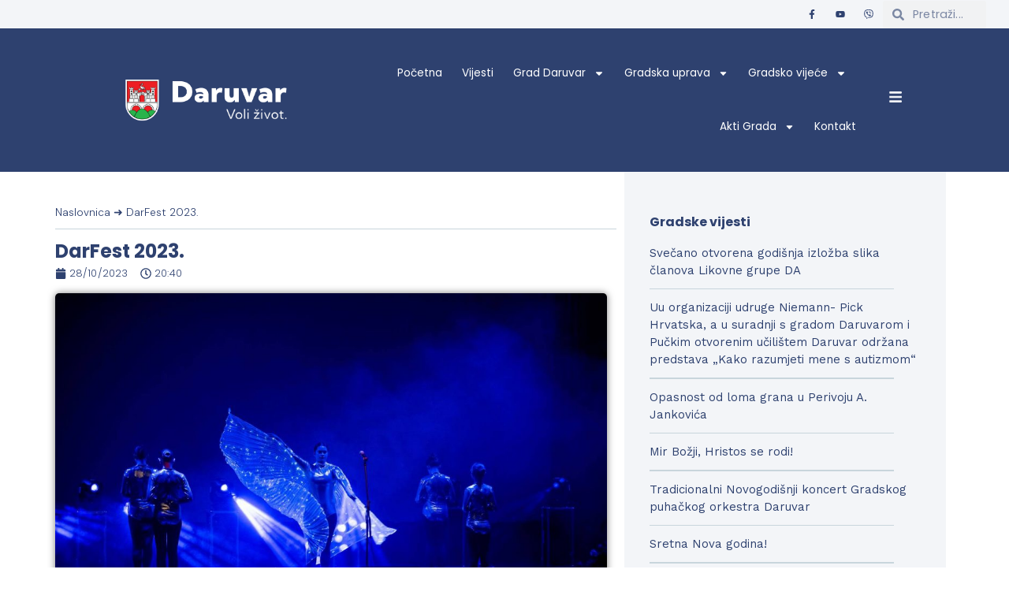

--- FILE ---
content_type: text/html; charset=UTF-8
request_url: https://daruvar.hr/16179-2/
body_size: 168435
content:
<!doctype html>
<html lang="hr">
<head>
	<meta charset="UTF-8">
	<meta name="viewport" content="width=device-width, initial-scale=1">
	<link rel="profile" href="https://gmpg.org/xfn/11">
	<meta name='robots' content='index, follow, max-image-preview:large, max-snippet:-1, max-video-preview:-1' />
<meta name="dlm-version" content="5.0.23">
	<!-- This site is optimized with the Yoast SEO plugin v22.1 - https://yoast.com/wordpress/plugins/seo/ -->
	<title>DarFest 2023. - Grad Daruvar</title>
	<link rel="canonical" href="https://daruvar.hr/16179-2/" />
	<meta property="og:locale" content="hr_HR" />
	<meta property="og:type" content="article" />
	<meta property="og:title" content="DarFest 2023. - Grad Daruvar" />
	<meta property="og:description" content="Jučer je u daruvarskoj kino dvorani održan 18. festival zabavne glazbe „Darfest 2023.“ Publici se predstavilo 18 izvođača i autora. Gošća večeri i članica žirija bila je Mia Dimšić. Pobjednici DarFesta 2023: 1. Nagrada žirija: Lorenza Puhar Lola &#8211; Do osmijeha tvog 2. Nagrada žirija: Dorotea Prosnik &#8211; Mijenjaš me 3. Nagrada žirija: Nuša Rojs [&hellip;]" />
	<meta property="og:url" content="https://daruvar.hr/16179-2/" />
	<meta property="og:site_name" content="Grad Daruvar" />
	<meta property="article:published_time" content="2023-10-28T18:40:13+00:00" />
	<meta property="article:modified_time" content="2023-10-30T06:43:00+00:00" />
	<meta property="og:image" content="https://daruvar.hr/wp-content/uploads/2023/10/395386925_766764642156652_8514111149686006397_n.jpg" />
	<meta property="og:image:width" content="1500" />
	<meta property="og:image:height" content="1001" />
	<meta property="og:image:type" content="image/jpeg" />
	<meta name="author" content="Saša Selihar" />
	<meta name="twitter:card" content="summary_large_image" />
	<meta name="twitter:label1" content="Napisao/la" />
	<meta name="twitter:data1" content="Saša Selihar" />
	<meta name="twitter:label2" content="Procijenjeno vrijeme čitanja" />
	<meta name="twitter:data2" content="1 minuta" />
	<script type="application/ld+json" class="yoast-schema-graph">{"@context":"https://schema.org","@graph":[{"@type":"Article","@id":"https://daruvar.hr/16179-2/#article","isPartOf":{"@id":"https://daruvar.hr/16179-2/"},"author":{"name":"Saša Selihar","@id":"https://daruvar.hr/#/schema/person/ff59de825be36777b75d72556b51f948"},"headline":"DarFest 2023.","datePublished":"2023-10-28T18:40:13+00:00","dateModified":"2023-10-30T06:43:00+00:00","mainEntityOfPage":{"@id":"https://daruvar.hr/16179-2/"},"wordCount":124,"publisher":{"@id":"https://daruvar.hr/#organization"},"image":{"@id":"https://daruvar.hr/16179-2/#primaryimage"},"thumbnailUrl":"https://daruvar.hr/wp-content/uploads/2023/10/395386925_766764642156652_8514111149686006397_n.jpg","articleSection":["Vijesti"],"inLanguage":"hr"},{"@type":"WebPage","@id":"https://daruvar.hr/16179-2/","url":"https://daruvar.hr/16179-2/","name":"DarFest 2023. - Grad Daruvar","isPartOf":{"@id":"https://daruvar.hr/#website"},"primaryImageOfPage":{"@id":"https://daruvar.hr/16179-2/#primaryimage"},"image":{"@id":"https://daruvar.hr/16179-2/#primaryimage"},"thumbnailUrl":"https://daruvar.hr/wp-content/uploads/2023/10/395386925_766764642156652_8514111149686006397_n.jpg","datePublished":"2023-10-28T18:40:13+00:00","dateModified":"2023-10-30T06:43:00+00:00","breadcrumb":{"@id":"https://daruvar.hr/16179-2/#breadcrumb"},"inLanguage":"hr","potentialAction":[{"@type":"ReadAction","target":["https://daruvar.hr/16179-2/"]}]},{"@type":"ImageObject","inLanguage":"hr","@id":"https://daruvar.hr/16179-2/#primaryimage","url":"https://daruvar.hr/wp-content/uploads/2023/10/395386925_766764642156652_8514111149686006397_n.jpg","contentUrl":"https://daruvar.hr/wp-content/uploads/2023/10/395386925_766764642156652_8514111149686006397_n.jpg","width":1500,"height":1001},{"@type":"BreadcrumbList","@id":"https://daruvar.hr/16179-2/#breadcrumb","itemListElement":[{"@type":"ListItem","position":1,"name":"Naslovnica","item":"https://daruvar.hr/"},{"@type":"ListItem","position":2,"name":"DarFest 2023."}]},{"@type":"WebSite","@id":"https://daruvar.hr/#website","url":"https://daruvar.hr/","name":"Grad Daruvar","description":"","publisher":{"@id":"https://daruvar.hr/#organization"},"potentialAction":[{"@type":"SearchAction","target":{"@type":"EntryPoint","urlTemplate":"https://daruvar.hr/?s={search_term_string}"},"query-input":"required name=search_term_string"}],"inLanguage":"hr"},{"@type":"Organization","@id":"https://daruvar.hr/#organization","name":"Grad Daruvar","url":"https://daruvar.hr/","logo":{"@type":"ImageObject","inLanguage":"hr","@id":"https://daruvar.hr/#/schema/logo/image/","url":"https://daruvar.hr/wp-content/uploads/2024/03/grad-daruvar-logotip-natpis.png","contentUrl":"https://daruvar.hr/wp-content/uploads/2024/03/grad-daruvar-logotip-natpis.png","width":1338,"height":396,"caption":"Grad Daruvar"},"image":{"@id":"https://daruvar.hr/#/schema/logo/image/"}},{"@type":"Person","@id":"https://daruvar.hr/#/schema/person/ff59de825be36777b75d72556b51f948","name":"Saša Selihar","image":{"@type":"ImageObject","inLanguage":"hr","@id":"https://daruvar.hr/#/schema/person/image/","url":"https://secure.gravatar.com/avatar/520e48119b4960f3c467017ed3df22a2?s=96&d=mm&r=g","contentUrl":"https://secure.gravatar.com/avatar/520e48119b4960f3c467017ed3df22a2?s=96&d=mm&r=g","caption":"Saša Selihar"},"url":"https://daruvar.hr/author/saaasa/"}]}</script>
	<!-- / Yoast SEO plugin. -->


<link rel="alternate" type="application/rss+xml" title="Grad Daruvar &raquo; Kanal" href="https://daruvar.hr/feed/" />
<link rel="alternate" type="application/rss+xml" title="Grad Daruvar &raquo; Kanal komentara" href="https://daruvar.hr/comments/feed/" />
<script>
window._wpemojiSettings = {"baseUrl":"https:\/\/s.w.org\/images\/core\/emoji\/14.0.0\/72x72\/","ext":".png","svgUrl":"https:\/\/s.w.org\/images\/core\/emoji\/14.0.0\/svg\/","svgExt":".svg","source":{"concatemoji":"https:\/\/daruvar.hr\/wp-includes\/js\/wp-emoji-release.min.js?ver=6.4.7"}};
/*! This file is auto-generated */
!function(i,n){var o,s,e;function c(e){try{var t={supportTests:e,timestamp:(new Date).valueOf()};sessionStorage.setItem(o,JSON.stringify(t))}catch(e){}}function p(e,t,n){e.clearRect(0,0,e.canvas.width,e.canvas.height),e.fillText(t,0,0);var t=new Uint32Array(e.getImageData(0,0,e.canvas.width,e.canvas.height).data),r=(e.clearRect(0,0,e.canvas.width,e.canvas.height),e.fillText(n,0,0),new Uint32Array(e.getImageData(0,0,e.canvas.width,e.canvas.height).data));return t.every(function(e,t){return e===r[t]})}function u(e,t,n){switch(t){case"flag":return n(e,"\ud83c\udff3\ufe0f\u200d\u26a7\ufe0f","\ud83c\udff3\ufe0f\u200b\u26a7\ufe0f")?!1:!n(e,"\ud83c\uddfa\ud83c\uddf3","\ud83c\uddfa\u200b\ud83c\uddf3")&&!n(e,"\ud83c\udff4\udb40\udc67\udb40\udc62\udb40\udc65\udb40\udc6e\udb40\udc67\udb40\udc7f","\ud83c\udff4\u200b\udb40\udc67\u200b\udb40\udc62\u200b\udb40\udc65\u200b\udb40\udc6e\u200b\udb40\udc67\u200b\udb40\udc7f");case"emoji":return!n(e,"\ud83e\udef1\ud83c\udffb\u200d\ud83e\udef2\ud83c\udfff","\ud83e\udef1\ud83c\udffb\u200b\ud83e\udef2\ud83c\udfff")}return!1}function f(e,t,n){var r="undefined"!=typeof WorkerGlobalScope&&self instanceof WorkerGlobalScope?new OffscreenCanvas(300,150):i.createElement("canvas"),a=r.getContext("2d",{willReadFrequently:!0}),o=(a.textBaseline="top",a.font="600 32px Arial",{});return e.forEach(function(e){o[e]=t(a,e,n)}),o}function t(e){var t=i.createElement("script");t.src=e,t.defer=!0,i.head.appendChild(t)}"undefined"!=typeof Promise&&(o="wpEmojiSettingsSupports",s=["flag","emoji"],n.supports={everything:!0,everythingExceptFlag:!0},e=new Promise(function(e){i.addEventListener("DOMContentLoaded",e,{once:!0})}),new Promise(function(t){var n=function(){try{var e=JSON.parse(sessionStorage.getItem(o));if("object"==typeof e&&"number"==typeof e.timestamp&&(new Date).valueOf()<e.timestamp+604800&&"object"==typeof e.supportTests)return e.supportTests}catch(e){}return null}();if(!n){if("undefined"!=typeof Worker&&"undefined"!=typeof OffscreenCanvas&&"undefined"!=typeof URL&&URL.createObjectURL&&"undefined"!=typeof Blob)try{var e="postMessage("+f.toString()+"("+[JSON.stringify(s),u.toString(),p.toString()].join(",")+"));",r=new Blob([e],{type:"text/javascript"}),a=new Worker(URL.createObjectURL(r),{name:"wpTestEmojiSupports"});return void(a.onmessage=function(e){c(n=e.data),a.terminate(),t(n)})}catch(e){}c(n=f(s,u,p))}t(n)}).then(function(e){for(var t in e)n.supports[t]=e[t],n.supports.everything=n.supports.everything&&n.supports[t],"flag"!==t&&(n.supports.everythingExceptFlag=n.supports.everythingExceptFlag&&n.supports[t]);n.supports.everythingExceptFlag=n.supports.everythingExceptFlag&&!n.supports.flag,n.DOMReady=!1,n.readyCallback=function(){n.DOMReady=!0}}).then(function(){return e}).then(function(){var e;n.supports.everything||(n.readyCallback(),(e=n.source||{}).concatemoji?t(e.concatemoji):e.wpemoji&&e.twemoji&&(t(e.twemoji),t(e.wpemoji)))}))}((window,document),window._wpemojiSettings);
</script>
<style id='wp-emoji-styles-inline-css'>

	img.wp-smiley, img.emoji {
		display: inline !important;
		border: none !important;
		box-shadow: none !important;
		height: 1em !important;
		width: 1em !important;
		margin: 0 0.07em !important;
		vertical-align: -0.1em !important;
		background: none !important;
		padding: 0 !important;
	}
</style>
<link rel='stylesheet' id='wp-block-library-css' href='https://daruvar.hr/wp-includes/css/dist/block-library/style.min.css?ver=6.4.7' media='all' />
<style id='classic-theme-styles-inline-css'>
/*! This file is auto-generated */
.wp-block-button__link{color:#fff;background-color:#32373c;border-radius:9999px;box-shadow:none;text-decoration:none;padding:calc(.667em + 2px) calc(1.333em + 2px);font-size:1.125em}.wp-block-file__button{background:#32373c;color:#fff;text-decoration:none}
</style>
<style id='global-styles-inline-css'>
body{--wp--preset--color--black: #000000;--wp--preset--color--cyan-bluish-gray: #abb8c3;--wp--preset--color--white: #ffffff;--wp--preset--color--pale-pink: #f78da7;--wp--preset--color--vivid-red: #cf2e2e;--wp--preset--color--luminous-vivid-orange: #ff6900;--wp--preset--color--luminous-vivid-amber: #fcb900;--wp--preset--color--light-green-cyan: #7bdcb5;--wp--preset--color--vivid-green-cyan: #00d084;--wp--preset--color--pale-cyan-blue: #8ed1fc;--wp--preset--color--vivid-cyan-blue: #0693e3;--wp--preset--color--vivid-purple: #9b51e0;--wp--preset--gradient--vivid-cyan-blue-to-vivid-purple: linear-gradient(135deg,rgba(6,147,227,1) 0%,rgb(155,81,224) 100%);--wp--preset--gradient--light-green-cyan-to-vivid-green-cyan: linear-gradient(135deg,rgb(122,220,180) 0%,rgb(0,208,130) 100%);--wp--preset--gradient--luminous-vivid-amber-to-luminous-vivid-orange: linear-gradient(135deg,rgba(252,185,0,1) 0%,rgba(255,105,0,1) 100%);--wp--preset--gradient--luminous-vivid-orange-to-vivid-red: linear-gradient(135deg,rgba(255,105,0,1) 0%,rgb(207,46,46) 100%);--wp--preset--gradient--very-light-gray-to-cyan-bluish-gray: linear-gradient(135deg,rgb(238,238,238) 0%,rgb(169,184,195) 100%);--wp--preset--gradient--cool-to-warm-spectrum: linear-gradient(135deg,rgb(74,234,220) 0%,rgb(151,120,209) 20%,rgb(207,42,186) 40%,rgb(238,44,130) 60%,rgb(251,105,98) 80%,rgb(254,248,76) 100%);--wp--preset--gradient--blush-light-purple: linear-gradient(135deg,rgb(255,206,236) 0%,rgb(152,150,240) 100%);--wp--preset--gradient--blush-bordeaux: linear-gradient(135deg,rgb(254,205,165) 0%,rgb(254,45,45) 50%,rgb(107,0,62) 100%);--wp--preset--gradient--luminous-dusk: linear-gradient(135deg,rgb(255,203,112) 0%,rgb(199,81,192) 50%,rgb(65,88,208) 100%);--wp--preset--gradient--pale-ocean: linear-gradient(135deg,rgb(255,245,203) 0%,rgb(182,227,212) 50%,rgb(51,167,181) 100%);--wp--preset--gradient--electric-grass: linear-gradient(135deg,rgb(202,248,128) 0%,rgb(113,206,126) 100%);--wp--preset--gradient--midnight: linear-gradient(135deg,rgb(2,3,129) 0%,rgb(40,116,252) 100%);--wp--preset--font-size--small: 13px;--wp--preset--font-size--medium: 20px;--wp--preset--font-size--large: 36px;--wp--preset--font-size--x-large: 42px;--wp--preset--spacing--20: 0.44rem;--wp--preset--spacing--30: 0.67rem;--wp--preset--spacing--40: 1rem;--wp--preset--spacing--50: 1.5rem;--wp--preset--spacing--60: 2.25rem;--wp--preset--spacing--70: 3.38rem;--wp--preset--spacing--80: 5.06rem;--wp--preset--shadow--natural: 6px 6px 9px rgba(0, 0, 0, 0.2);--wp--preset--shadow--deep: 12px 12px 50px rgba(0, 0, 0, 0.4);--wp--preset--shadow--sharp: 6px 6px 0px rgba(0, 0, 0, 0.2);--wp--preset--shadow--outlined: 6px 6px 0px -3px rgba(255, 255, 255, 1), 6px 6px rgba(0, 0, 0, 1);--wp--preset--shadow--crisp: 6px 6px 0px rgba(0, 0, 0, 1);}:where(.is-layout-flex){gap: 0.5em;}:where(.is-layout-grid){gap: 0.5em;}body .is-layout-flow > .alignleft{float: left;margin-inline-start: 0;margin-inline-end: 2em;}body .is-layout-flow > .alignright{float: right;margin-inline-start: 2em;margin-inline-end: 0;}body .is-layout-flow > .aligncenter{margin-left: auto !important;margin-right: auto !important;}body .is-layout-constrained > .alignleft{float: left;margin-inline-start: 0;margin-inline-end: 2em;}body .is-layout-constrained > .alignright{float: right;margin-inline-start: 2em;margin-inline-end: 0;}body .is-layout-constrained > .aligncenter{margin-left: auto !important;margin-right: auto !important;}body .is-layout-constrained > :where(:not(.alignleft):not(.alignright):not(.alignfull)){max-width: var(--wp--style--global--content-size);margin-left: auto !important;margin-right: auto !important;}body .is-layout-constrained > .alignwide{max-width: var(--wp--style--global--wide-size);}body .is-layout-flex{display: flex;}body .is-layout-flex{flex-wrap: wrap;align-items: center;}body .is-layout-flex > *{margin: 0;}body .is-layout-grid{display: grid;}body .is-layout-grid > *{margin: 0;}:where(.wp-block-columns.is-layout-flex){gap: 2em;}:where(.wp-block-columns.is-layout-grid){gap: 2em;}:where(.wp-block-post-template.is-layout-flex){gap: 1.25em;}:where(.wp-block-post-template.is-layout-grid){gap: 1.25em;}.has-black-color{color: var(--wp--preset--color--black) !important;}.has-cyan-bluish-gray-color{color: var(--wp--preset--color--cyan-bluish-gray) !important;}.has-white-color{color: var(--wp--preset--color--white) !important;}.has-pale-pink-color{color: var(--wp--preset--color--pale-pink) !important;}.has-vivid-red-color{color: var(--wp--preset--color--vivid-red) !important;}.has-luminous-vivid-orange-color{color: var(--wp--preset--color--luminous-vivid-orange) !important;}.has-luminous-vivid-amber-color{color: var(--wp--preset--color--luminous-vivid-amber) !important;}.has-light-green-cyan-color{color: var(--wp--preset--color--light-green-cyan) !important;}.has-vivid-green-cyan-color{color: var(--wp--preset--color--vivid-green-cyan) !important;}.has-pale-cyan-blue-color{color: var(--wp--preset--color--pale-cyan-blue) !important;}.has-vivid-cyan-blue-color{color: var(--wp--preset--color--vivid-cyan-blue) !important;}.has-vivid-purple-color{color: var(--wp--preset--color--vivid-purple) !important;}.has-black-background-color{background-color: var(--wp--preset--color--black) !important;}.has-cyan-bluish-gray-background-color{background-color: var(--wp--preset--color--cyan-bluish-gray) !important;}.has-white-background-color{background-color: var(--wp--preset--color--white) !important;}.has-pale-pink-background-color{background-color: var(--wp--preset--color--pale-pink) !important;}.has-vivid-red-background-color{background-color: var(--wp--preset--color--vivid-red) !important;}.has-luminous-vivid-orange-background-color{background-color: var(--wp--preset--color--luminous-vivid-orange) !important;}.has-luminous-vivid-amber-background-color{background-color: var(--wp--preset--color--luminous-vivid-amber) !important;}.has-light-green-cyan-background-color{background-color: var(--wp--preset--color--light-green-cyan) !important;}.has-vivid-green-cyan-background-color{background-color: var(--wp--preset--color--vivid-green-cyan) !important;}.has-pale-cyan-blue-background-color{background-color: var(--wp--preset--color--pale-cyan-blue) !important;}.has-vivid-cyan-blue-background-color{background-color: var(--wp--preset--color--vivid-cyan-blue) !important;}.has-vivid-purple-background-color{background-color: var(--wp--preset--color--vivid-purple) !important;}.has-black-border-color{border-color: var(--wp--preset--color--black) !important;}.has-cyan-bluish-gray-border-color{border-color: var(--wp--preset--color--cyan-bluish-gray) !important;}.has-white-border-color{border-color: var(--wp--preset--color--white) !important;}.has-pale-pink-border-color{border-color: var(--wp--preset--color--pale-pink) !important;}.has-vivid-red-border-color{border-color: var(--wp--preset--color--vivid-red) !important;}.has-luminous-vivid-orange-border-color{border-color: var(--wp--preset--color--luminous-vivid-orange) !important;}.has-luminous-vivid-amber-border-color{border-color: var(--wp--preset--color--luminous-vivid-amber) !important;}.has-light-green-cyan-border-color{border-color: var(--wp--preset--color--light-green-cyan) !important;}.has-vivid-green-cyan-border-color{border-color: var(--wp--preset--color--vivid-green-cyan) !important;}.has-pale-cyan-blue-border-color{border-color: var(--wp--preset--color--pale-cyan-blue) !important;}.has-vivid-cyan-blue-border-color{border-color: var(--wp--preset--color--vivid-cyan-blue) !important;}.has-vivid-purple-border-color{border-color: var(--wp--preset--color--vivid-purple) !important;}.has-vivid-cyan-blue-to-vivid-purple-gradient-background{background: var(--wp--preset--gradient--vivid-cyan-blue-to-vivid-purple) !important;}.has-light-green-cyan-to-vivid-green-cyan-gradient-background{background: var(--wp--preset--gradient--light-green-cyan-to-vivid-green-cyan) !important;}.has-luminous-vivid-amber-to-luminous-vivid-orange-gradient-background{background: var(--wp--preset--gradient--luminous-vivid-amber-to-luminous-vivid-orange) !important;}.has-luminous-vivid-orange-to-vivid-red-gradient-background{background: var(--wp--preset--gradient--luminous-vivid-orange-to-vivid-red) !important;}.has-very-light-gray-to-cyan-bluish-gray-gradient-background{background: var(--wp--preset--gradient--very-light-gray-to-cyan-bluish-gray) !important;}.has-cool-to-warm-spectrum-gradient-background{background: var(--wp--preset--gradient--cool-to-warm-spectrum) !important;}.has-blush-light-purple-gradient-background{background: var(--wp--preset--gradient--blush-light-purple) !important;}.has-blush-bordeaux-gradient-background{background: var(--wp--preset--gradient--blush-bordeaux) !important;}.has-luminous-dusk-gradient-background{background: var(--wp--preset--gradient--luminous-dusk) !important;}.has-pale-ocean-gradient-background{background: var(--wp--preset--gradient--pale-ocean) !important;}.has-electric-grass-gradient-background{background: var(--wp--preset--gradient--electric-grass) !important;}.has-midnight-gradient-background{background: var(--wp--preset--gradient--midnight) !important;}.has-small-font-size{font-size: var(--wp--preset--font-size--small) !important;}.has-medium-font-size{font-size: var(--wp--preset--font-size--medium) !important;}.has-large-font-size{font-size: var(--wp--preset--font-size--large) !important;}.has-x-large-font-size{font-size: var(--wp--preset--font-size--x-large) !important;}
.wp-block-navigation a:where(:not(.wp-element-button)){color: inherit;}
:where(.wp-block-post-template.is-layout-flex){gap: 1.25em;}:where(.wp-block-post-template.is-layout-grid){gap: 1.25em;}
:where(.wp-block-columns.is-layout-flex){gap: 2em;}:where(.wp-block-columns.is-layout-grid){gap: 2em;}
.wp-block-pullquote{font-size: 1.5em;line-height: 1.6;}
</style>
<link rel='stylesheet' id='hello-elementor-css' href='https://daruvar.hr/wp-content/themes/hello-elementor/style.min.css?ver=3.0.1' media='all' />
<link rel='stylesheet' id='hello-elementor-theme-style-css' href='https://daruvar.hr/wp-content/themes/hello-elementor/theme.min.css?ver=3.0.1' media='all' />
<link rel='stylesheet' id='hello-elementor-header-footer-css' href='https://daruvar.hr/wp-content/themes/hello-elementor/header-footer.min.css?ver=3.0.1' media='all' />
<link rel='stylesheet' id='elementor-frontend-css' href='https://daruvar.hr/wp-content/plugins/elementor/assets/css/frontend-lite.min.css?ver=3.19.4' media='all' />
<link rel='stylesheet' id='elementor-post-16479-css' href='https://daruvar.hr/wp-content/uploads/elementor/css/post-16479.css?ver=1709376238' media='all' />
<link rel='stylesheet' id='swiper-css' href='https://daruvar.hr/wp-content/plugins/elementor/assets/lib/swiper/v8/css/swiper.min.css?ver=8.4.5' media='all' />
<link rel='stylesheet' id='elementor-pro-css' href='https://daruvar.hr/wp-content/plugins/elementor-pro/assets/css/frontend-lite.min.css?ver=3.19.3' media='all' />
<link rel='stylesheet' id='elementor-global-css' href='https://daruvar.hr/wp-content/uploads/elementor/css/global.css?ver=1709376238' media='all' />
<link rel='stylesheet' id='elementor-post-16529-css' href='https://daruvar.hr/wp-content/uploads/elementor/css/post-16529.css?ver=1738046313' media='all' />
<link rel='stylesheet' id='elementor-post-16554-css' href='https://daruvar.hr/wp-content/uploads/elementor/css/post-16554.css?ver=1716458182' media='all' />
<link rel='stylesheet' id='elementor-post-19022-css' href='https://daruvar.hr/wp-content/uploads/elementor/css/post-19022.css?ver=1711703834' media='all' />
<link rel='stylesheet' id='elementor-post-16580-css' href='https://daruvar.hr/wp-content/uploads/elementor/css/post-16580.css?ver=1740740614' media='all' />
<link rel='stylesheet' id='eael-general-css' href='https://daruvar.hr/wp-content/plugins/essential-addons-for-elementor-lite/assets/front-end/css/view/general.min.css?ver=5.9.10' media='all' />
<link rel='stylesheet' id='google-fonts-1-css' href='https://fonts.googleapis.com/css?family=Poppins%3A100%2C100italic%2C200%2C200italic%2C300%2C300italic%2C400%2C400italic%2C500%2C500italic%2C600%2C600italic%2C700%2C700italic%2C800%2C800italic%2C900%2C900italic%7CDM+Sans%3A100%2C100italic%2C200%2C200italic%2C300%2C300italic%2C400%2C400italic%2C500%2C500italic%2C600%2C600italic%2C700%2C700italic%2C800%2C800italic%2C900%2C900italic%7CWork+Sans%3A100%2C100italic%2C200%2C200italic%2C300%2C300italic%2C400%2C400italic%2C500%2C500italic%2C600%2C600italic%2C700%2C700italic%2C800%2C800italic%2C900%2C900italic&#038;display=swap&#038;ver=6.4.7' media='all' />
<link rel="preconnect" href="https://fonts.gstatic.com/" crossorigin><script src="https://daruvar.hr/wp-includes/js/jquery/jquery.min.js?ver=3.7.1" id="jquery-core-js"></script>
<script src="https://daruvar.hr/wp-includes/js/jquery/jquery-migrate.min.js?ver=3.4.1" id="jquery-migrate-js"></script>
<link rel="https://api.w.org/" href="https://daruvar.hr/wp-json/" /><link rel="alternate" type="application/json" href="https://daruvar.hr/wp-json/wp/v2/posts/16179" /><link rel="EditURI" type="application/rsd+xml" title="RSD" href="https://daruvar.hr/xmlrpc.php?rsd" />
<meta name="generator" content="WordPress 6.4.7" />
<link rel='shortlink' href='https://daruvar.hr/?p=16179' />
<link rel="alternate" type="application/json+oembed" href="https://daruvar.hr/wp-json/oembed/1.0/embed?url=https%3A%2F%2Fdaruvar.hr%2F16179-2%2F" />
<link rel="alternate" type="text/xml+oembed" href="https://daruvar.hr/wp-json/oembed/1.0/embed?url=https%3A%2F%2Fdaruvar.hr%2F16179-2%2F&#038;format=xml" />
<meta name="generator" content="Elementor 3.19.4; features: e_optimized_assets_loading, e_optimized_css_loading, e_font_icon_svg, additional_custom_breakpoints, block_editor_assets_optimize, e_image_loading_optimization; settings: css_print_method-external, google_font-enabled, font_display-swap">
<link rel="icon" href="https://daruvar.hr/wp-content/uploads/2020/09/cropped-grb_daruvar-32x32.png" sizes="32x32" />
<link rel="icon" href="https://daruvar.hr/wp-content/uploads/2020/09/cropped-grb_daruvar-192x192.png" sizes="192x192" />
<link rel="apple-touch-icon" href="https://daruvar.hr/wp-content/uploads/2020/09/cropped-grb_daruvar-180x180.png" />
<meta name="msapplication-TileImage" content="https://daruvar.hr/wp-content/uploads/2020/09/cropped-grb_daruvar-270x270.png" />
		<style id="wp-custom-css">
			/* Global CSS */
html {
  scroll-behavior: smooth;
}

a{
	color: var(--e-global-color-primary );
} 

b {
	font-weight: 700;
}

.download-link, .download-link-alt{
	color: var(--e-global-color-primary );
	font-weight: 500;
}

.download-link::before {
	content: "↓  ";
}

.download-link-alt::after{
	content: "  ↓";
}

.redirect-link{
	color: var(--e-global-color-primary );
	font-weight: 600;
}


.redirect-link:before {
	content: "⮞  ";
}

.outgoing-link{
	color: var(--e-global-color-primary );
	font-weight: 600;
}

.outgoing-link:after{
	content: "  ⇢";
}

.decorative-border {
	border-left: 5px solid var(--e-global-color-primary );
	padding-left: 1em;
}

/* Header - main menu */
.header-menu a{
	text-transform: none!important;
}

/* Posts grid */
.posts-grid {
	max-width: 1080px;
	margin: 0 auto;
}

/* Posts grid - details */
.elementor-posts .elementor-post__card .elementor-post__title, .elementor-post__card .elementor-post__excerpt, .elementor-posts .elementor-post__card .elementor-post__read-more {
	margin-bottom: 0.5rem!important;
}

.elementor-posts .elementor-post__card .elementor-post__text {
	margin-top: 5px!important;
}

.elementor-posts-container.elementor-posts-masonry {
	align-items: initial!important;
}

/* Single post - shadow */
.elementor-39 .elementor-element.elementor-element-9573a6e .swiper-slide > .elementor-element{
	border-radius: 20px!important;    
	box-shadow: 0 0 25px 0 rgba(255,255,255,.75)!important;
}

/* Post grid - pagination dots */
.elementor-widget-loop-carousel .swiper-pagination-bullet {
	background: white!important;
}

/* Sub-menu background color */
.elementor-element-9cb1fb7{
	background-color: var(--e-global-color-primary );
}

/* Sub-menu margin (because of arrows) */
.elementor-39 .elementor-element.elementor-element-84f0b41 > .elementor-widget-container {
	margin: auto 3rem!important;
}

/* Info board (Obavijesti, javni pozivi, natječaji) */
.carousel-link {
	display: block;
  text-overflow: ellipsis;
}

.info-board:hover {
	background-color: var(--e-global-color-primary)!important;
	transition: background-color 0.5s ease;
}

.info-board:hover * {
	color: white!important;
}

.info-board > .elementor-widget-wrap a {
	transition: font-weight .1s ease;
}

.info-board > .elementor-widget-wrap a:hover {
	font-weight: 600;
}

.info-board li {
	padding: 10px 0;
}

.info-board a {
	color: var(--e-global-color-primary);
}

/* Footer menu */
.footer-links {
	color: #C9C9C9;
	opacity: 0.8;
}

.footer-links:hover {
	color: var(--e-global-color-secondary);
}

/* - */

/* Subsite navigation menu (Grad, Gradska uprava, Gradsko vijeće, Akti grada, etc.) */

/* Subsite shadow */
.subsite-side-menu {
	box-shadow: 0 0 10px 0 rgba(18,31,56,.1);
	border-radius: 5px;
}

/* Subsite items */
.subsite-side-menu .elementor-item {
	border-radius: 5px;
	border: 1px solid #e3e3e3;
	margin-bottom: 0.5rem;
}

.subsite-side-menu > * {
	padding: 1rem;
}

.subsite-side-menu .elementor-item:hover, .subsite-side-menu .current-menu-item, .elementor-nav-menu--dropdown .elementor-item.elementor-item-active {
	background-color: var(--e-global-color-primary )!important;
	color: var(--e-global-color-secondary )!important;
	border-radius: 10px;
}

/* Subsite main image */
.elementor-widget-image img {
	border-radius: 5px;
}
	
/* Subsite cotent container 
.subsite-content-container {
	margin-right: 3em!important;	
}
*/

/* Single post - Loop item for posts (active) */

.single-post-loop-item-active a{
	 transition: font-weight .1s ease;
}

.single-post-loop-item-active a:hover, .single-post-loop-item-active a:active {
		font-weight: 400;
}

/* Ustroj gradske uprave - Horizontal line */
.horizontal-line-ustroj {
	border: 0.5px solid var(--e-global-color-primary);
	opacity: 0.15;
	margin-top: 30px!important;
	margin-bottom: 30px!important;
}

/* Dokumenti i odluke - Horizontal line */
.horizontal-line-documents {
	border: 0.5px solid var(--e-global-color-primary);
	opacity: 0.15;
	margin-top: 15px!important;
	margin-bottom: 15px!important;
}

/* Tabs (Javna nabava, Savjetovanja...) */
.elementor-widget-tabs .elementor-tab-content {
	padding: 4em!important;
}

/* Kontakt - Obrazac */
#contact-form a {
	color: white;
}

/* Vijesti - Pagination */
.elementor-pagination {
	margin-top: 3em;
}

/* Hide commments */
#comments {
	display: none;
}

/* Kontaktni obrazac - Participativni proračun */
#wpforms-form-22944, .wpforms-confirmation-container-full p {
	font-family: 'Poppins', sans-serif;
	color: #324A6D;
}		</style>
		</head>
<body class="post-template-default single single-post postid-16179 single-format-standard wp-custom-logo elementor-default elementor-kit-16479 elementor-page-19022">


<a class="skip-link screen-reader-text" href="#content">Skip to content</a>

		<header data-elementor-type="header" data-elementor-id="16529" class="elementor elementor-16529 elementor-location-header" data-elementor-post-type="elementor_library">
					<section class="elementor-section elementor-top-section elementor-element elementor-element-44622ad elementor-section-content-middle animated-fast elementor-section-boxed elementor-section-height-default elementor-section-height-default elementor-invisible" data-id="44622ad" data-element_type="section" data-settings="{&quot;background_background&quot;:&quot;classic&quot;,&quot;animation&quot;:&quot;fadeIn&quot;}">
						<div class="elementor-container elementor-column-gap-no">
					<div class="elementor-column elementor-col-66 elementor-top-column elementor-element elementor-element-902f01e" data-id="902f01e" data-element_type="column">
			<div class="elementor-widget-wrap elementor-element-populated">
						<div class="elementor-element elementor-element-d61a260 e-grid-align-right elementor-shape-square e-grid-align-mobile-right elementor-widget__width-initial elementor-grid-0 elementor-widget elementor-widget-social-icons" data-id="d61a260" data-element_type="widget" data-widget_type="social-icons.default">
				<div class="elementor-widget-container">
			<style>/*! elementor - v3.19.0 - 28-02-2024 */
.elementor-widget-social-icons.elementor-grid-0 .elementor-widget-container,.elementor-widget-social-icons.elementor-grid-mobile-0 .elementor-widget-container,.elementor-widget-social-icons.elementor-grid-tablet-0 .elementor-widget-container{line-height:1;font-size:0}.elementor-widget-social-icons:not(.elementor-grid-0):not(.elementor-grid-tablet-0):not(.elementor-grid-mobile-0) .elementor-grid{display:inline-grid}.elementor-widget-social-icons .elementor-grid{grid-column-gap:var(--grid-column-gap,5px);grid-row-gap:var(--grid-row-gap,5px);grid-template-columns:var(--grid-template-columns);justify-content:var(--justify-content,center);justify-items:var(--justify-content,center)}.elementor-icon.elementor-social-icon{font-size:var(--icon-size,25px);line-height:var(--icon-size,25px);width:calc(var(--icon-size, 25px) + 2 * var(--icon-padding, .5em));height:calc(var(--icon-size, 25px) + 2 * var(--icon-padding, .5em))}.elementor-social-icon{--e-social-icon-icon-color:#fff;display:inline-flex;background-color:#69727d;align-items:center;justify-content:center;text-align:center;cursor:pointer}.elementor-social-icon i{color:var(--e-social-icon-icon-color)}.elementor-social-icon svg{fill:var(--e-social-icon-icon-color)}.elementor-social-icon:last-child{margin:0}.elementor-social-icon:hover{opacity:.9;color:#fff}.elementor-social-icon-android{background-color:#a4c639}.elementor-social-icon-apple{background-color:#999}.elementor-social-icon-behance{background-color:#1769ff}.elementor-social-icon-bitbucket{background-color:#205081}.elementor-social-icon-codepen{background-color:#000}.elementor-social-icon-delicious{background-color:#39f}.elementor-social-icon-deviantart{background-color:#05cc47}.elementor-social-icon-digg{background-color:#005be2}.elementor-social-icon-dribbble{background-color:#ea4c89}.elementor-social-icon-elementor{background-color:#d30c5c}.elementor-social-icon-envelope{background-color:#ea4335}.elementor-social-icon-facebook,.elementor-social-icon-facebook-f{background-color:#3b5998}.elementor-social-icon-flickr{background-color:#0063dc}.elementor-social-icon-foursquare{background-color:#2d5be3}.elementor-social-icon-free-code-camp,.elementor-social-icon-freecodecamp{background-color:#006400}.elementor-social-icon-github{background-color:#333}.elementor-social-icon-gitlab{background-color:#e24329}.elementor-social-icon-globe{background-color:#69727d}.elementor-social-icon-google-plus,.elementor-social-icon-google-plus-g{background-color:#dd4b39}.elementor-social-icon-houzz{background-color:#7ac142}.elementor-social-icon-instagram{background-color:#262626}.elementor-social-icon-jsfiddle{background-color:#487aa2}.elementor-social-icon-link{background-color:#818a91}.elementor-social-icon-linkedin,.elementor-social-icon-linkedin-in{background-color:#0077b5}.elementor-social-icon-medium{background-color:#00ab6b}.elementor-social-icon-meetup{background-color:#ec1c40}.elementor-social-icon-mixcloud{background-color:#273a4b}.elementor-social-icon-odnoklassniki{background-color:#f4731c}.elementor-social-icon-pinterest{background-color:#bd081c}.elementor-social-icon-product-hunt{background-color:#da552f}.elementor-social-icon-reddit{background-color:#ff4500}.elementor-social-icon-rss{background-color:#f26522}.elementor-social-icon-shopping-cart{background-color:#4caf50}.elementor-social-icon-skype{background-color:#00aff0}.elementor-social-icon-slideshare{background-color:#0077b5}.elementor-social-icon-snapchat{background-color:#fffc00}.elementor-social-icon-soundcloud{background-color:#f80}.elementor-social-icon-spotify{background-color:#2ebd59}.elementor-social-icon-stack-overflow{background-color:#fe7a15}.elementor-social-icon-steam{background-color:#00adee}.elementor-social-icon-stumbleupon{background-color:#eb4924}.elementor-social-icon-telegram{background-color:#2ca5e0}.elementor-social-icon-thumb-tack{background-color:#1aa1d8}.elementor-social-icon-tripadvisor{background-color:#589442}.elementor-social-icon-tumblr{background-color:#35465c}.elementor-social-icon-twitch{background-color:#6441a5}.elementor-social-icon-twitter{background-color:#1da1f2}.elementor-social-icon-viber{background-color:#665cac}.elementor-social-icon-vimeo{background-color:#1ab7ea}.elementor-social-icon-vk{background-color:#45668e}.elementor-social-icon-weibo{background-color:#dd2430}.elementor-social-icon-weixin{background-color:#31a918}.elementor-social-icon-whatsapp{background-color:#25d366}.elementor-social-icon-wordpress{background-color:#21759b}.elementor-social-icon-xing{background-color:#026466}.elementor-social-icon-yelp{background-color:#af0606}.elementor-social-icon-youtube{background-color:#cd201f}.elementor-social-icon-500px{background-color:#0099e5}.elementor-shape-rounded .elementor-icon.elementor-social-icon{border-radius:10%}.elementor-shape-circle .elementor-icon.elementor-social-icon{border-radius:50%}</style>		<div class="elementor-social-icons-wrapper elementor-grid">
							<span class="elementor-grid-item">
					<a class="elementor-icon elementor-social-icon elementor-social-icon-facebook-f elementor-repeater-item-5646027" href="https://www.facebook.com/people/Grad-Daruvar-Slu%C5%BEbena-stranica/100064693688986" target="_blank">
						<span class="elementor-screen-only">Facebook-f</span>
						<svg class="e-font-icon-svg e-fab-facebook-f" viewBox="0 0 320 512" xmlns="http://www.w3.org/2000/svg"><path d="M279.14 288l14.22-92.66h-88.91v-60.13c0-25.35 12.42-50.06 52.24-50.06h40.42V6.26S260.43 0 225.36 0c-73.22 0-121.08 44.38-121.08 124.72v70.62H22.89V288h81.39v224h100.17V288z"></path></svg>					</a>
				</span>
							<span class="elementor-grid-item">
					<a class="elementor-icon elementor-social-icon elementor-social-icon-youtube elementor-repeater-item-c51038a" href="https://www.youtube.com/channel/UCGGGWyRYXRoxDY88aE376Zg" target="_blank">
						<span class="elementor-screen-only">Youtube</span>
						<svg class="e-font-icon-svg e-fab-youtube" viewBox="0 0 576 512" xmlns="http://www.w3.org/2000/svg"><path d="M549.655 124.083c-6.281-23.65-24.787-42.276-48.284-48.597C458.781 64 288 64 288 64S117.22 64 74.629 75.486c-23.497 6.322-42.003 24.947-48.284 48.597-11.412 42.867-11.412 132.305-11.412 132.305s0 89.438 11.412 132.305c6.281 23.65 24.787 41.5 48.284 47.821C117.22 448 288 448 288 448s170.78 0 213.371-11.486c23.497-6.321 42.003-24.171 48.284-47.821 11.412-42.867 11.412-132.305 11.412-132.305s0-89.438-11.412-132.305zm-317.51 213.508V175.185l142.739 81.205-142.739 81.201z"></path></svg>					</a>
				</span>
							<span class="elementor-grid-item">
					<a class="elementor-icon elementor-social-icon elementor-social-icon-viber elementor-repeater-item-25e6177" href="https://invite.viber.com/?g2=AQBvJeqVHq9OnFLdcMh9facmgai6NYptdvpRJ9nGSWIa%2FLycNuNLM695%2FxsWy3%2Bm" target="_blank">
						<span class="elementor-screen-only">Viber</span>
						<svg class="e-font-icon-svg e-fab-viber" viewBox="0 0 512 512" xmlns="http://www.w3.org/2000/svg"><path d="M444 49.9C431.3 38.2 379.9.9 265.3.4c0 0-135.1-8.1-200.9 52.3C27.8 89.3 14.9 143 13.5 209.5c-1.4 66.5-3.1 191.1 117 224.9h.1l-.1 51.6s-.8 20.9 13 25.1c16.6 5.2 26.4-10.7 42.3-27.8 8.7-9.4 20.7-23.2 29.8-33.7 82.2 6.9 145.3-8.9 152.5-11.2 16.6-5.4 110.5-17.4 125.7-142 15.8-128.6-7.6-209.8-49.8-246.5zM457.9 287c-12.9 104-89 110.6-103 115.1-6 1.9-61.5 15.7-131.2 11.2 0 0-52 62.7-68.2 79-5.3 5.3-11.1 4.8-11-5.7 0-6.9.4-85.7.4-85.7-.1 0-.1 0 0 0-101.8-28.2-95.8-134.3-94.7-189.8 1.1-55.5 11.6-101 42.6-131.6 55.7-50.5 170.4-43 170.4-43 96.9.4 143.3 29.6 154.1 39.4 35.7 30.6 53.9 103.8 40.6 211.1zm-139-80.8c.4 8.6-12.5 9.2-12.9.6-1.1-22-11.4-32.7-32.6-33.9-8.6-.5-7.8-13.4.7-12.9 27.9 1.5 43.4 17.5 44.8 46.2zm20.3 11.3c1-42.4-25.5-75.6-75.8-79.3-8.5-.6-7.6-13.5.9-12.9 58 4.2 88.9 44.1 87.8 92.5-.1 8.6-13.1 8.2-12.9-.3zm47 13.4c.1 8.6-12.9 8.7-12.9.1-.6-81.5-54.9-125.9-120.8-126.4-8.5-.1-8.5-12.9 0-12.9 73.7.5 133 51.4 133.7 139.2zM374.9 329v.2c-10.8 19-31 40-51.8 33.3l-.2-.3c-21.1-5.9-70.8-31.5-102.2-56.5-16.2-12.8-31-27.9-42.4-42.4-10.3-12.9-20.7-28.2-30.8-46.6-21.3-38.5-26-55.7-26-55.7-6.7-20.8 14.2-41 33.3-51.8h.2c9.2-4.8 18-3.2 23.9 3.9 0 0 12.4 14.8 17.7 22.1 5 6.8 11.7 17.7 15.2 23.8 6.1 10.9 2.3 22-3.7 26.6l-12 9.6c-6.1 4.9-5.3 14-5.3 14s17.8 67.3 84.3 84.3c0 0 9.1.8 14-5.3l9.6-12c4.6-6 15.7-9.8 26.6-3.7 14.7 8.3 33.4 21.2 45.8 32.9 7 5.7 8.6 14.4 3.8 23.6z"></path></svg>					</a>
				</span>
					</div>
				</div>
				</div>
					</div>
		</div>
				<div class="elementor-column elementor-col-33 elementor-top-column elementor-element elementor-element-4796580" data-id="4796580" data-element_type="column">
			<div class="elementor-widget-wrap elementor-element-populated">
						<div class="elementor-element elementor-element-84de722 elementor-search-form--skin-minimal elementor-widget__width-initial elementor-widget elementor-widget-search-form" data-id="84de722" data-element_type="widget" data-settings="{&quot;skin&quot;:&quot;minimal&quot;}" data-widget_type="search-form.default">
				<div class="elementor-widget-container">
			<link rel="stylesheet" href="https://daruvar.hr/wp-content/plugins/elementor-pro/assets/css/widget-theme-elements.min.css">		<search role="search">
			<form class="elementor-search-form" action="https://daruvar.hr" method="get">
												<div class="elementor-search-form__container">
					<label class="elementor-screen-only" for="elementor-search-form-84de722">Search</label>

											<div class="elementor-search-form__icon">
							<div class="e-font-icon-svg-container"><svg aria-hidden="true" class="e-font-icon-svg e-fas-search" viewBox="0 0 512 512" xmlns="http://www.w3.org/2000/svg"><path d="M505 442.7L405.3 343c-4.5-4.5-10.6-7-17-7H372c27.6-35.3 44-79.7 44-128C416 93.1 322.9 0 208 0S0 93.1 0 208s93.1 208 208 208c48.3 0 92.7-16.4 128-44v16.3c0 6.4 2.5 12.5 7 17l99.7 99.7c9.4 9.4 24.6 9.4 33.9 0l28.3-28.3c9.4-9.4 9.4-24.6.1-34zM208 336c-70.7 0-128-57.2-128-128 0-70.7 57.2-128 128-128 70.7 0 128 57.2 128 128 0 70.7-57.2 128-128 128z"></path></svg></div>							<span class="elementor-screen-only">Search</span>
						</div>
					
					<input id="elementor-search-form-84de722" placeholder="Pretraži..." class="elementor-search-form__input" type="search" name="s" value="">
					
					
									</div>
			</form>
		</search>
				</div>
				</div>
					</div>
		</div>
					</div>
		</section>
				<section class="elementor-section elementor-top-section elementor-element elementor-element-3f3f859 elementor-section-content-middle animated-fast elementor-hidden-desktop elementor-section-boxed elementor-section-height-default elementor-section-height-default" data-id="3f3f859" data-element_type="section" data-settings="{&quot;background_background&quot;:&quot;classic&quot;,&quot;sticky&quot;:&quot;top&quot;,&quot;animation&quot;:&quot;none&quot;,&quot;sticky_on&quot;:[&quot;desktop&quot;,&quot;tablet&quot;,&quot;mobile&quot;],&quot;sticky_offset&quot;:0,&quot;sticky_effects_offset&quot;:0}">
						<div class="elementor-container elementor-column-gap-no">
					<div class="elementor-column elementor-col-50 elementor-top-column elementor-element elementor-element-d6c8bdd" data-id="d6c8bdd" data-element_type="column">
			<div class="elementor-widget-wrap elementor-element-populated">
						<div class="elementor-element elementor-element-888668c elementor-widget-mobile__width-initial elementor-widget elementor-widget-theme-site-logo elementor-widget-image" data-id="888668c" data-element_type="widget" data-widget_type="theme-site-logo.default">
				<div class="elementor-widget-container">
			<style>/*! elementor - v3.19.0 - 28-02-2024 */
.elementor-widget-image{text-align:center}.elementor-widget-image a{display:inline-block}.elementor-widget-image a img[src$=".svg"]{width:48px}.elementor-widget-image img{vertical-align:middle;display:inline-block}</style>						<a href="https://daruvar.hr">
			<img width="1338" height="396" src="https://daruvar.hr/wp-content/uploads/2024/03/grad-daruvar-logotip-natpis.png" class="attachment-full size-full wp-image-16543" alt="" srcset="https://daruvar.hr/wp-content/uploads/2024/03/grad-daruvar-logotip-natpis.png 1338w, https://daruvar.hr/wp-content/uploads/2024/03/grad-daruvar-logotip-natpis-300x89.png 300w, https://daruvar.hr/wp-content/uploads/2024/03/grad-daruvar-logotip-natpis-1024x303.png 1024w, https://daruvar.hr/wp-content/uploads/2024/03/grad-daruvar-logotip-natpis-768x227.png 768w" sizes="(max-width: 1338px) 100vw, 1338px" />				</a>
									</div>
				</div>
					</div>
		</div>
				<div class="elementor-column elementor-col-50 elementor-top-column elementor-element elementor-element-81ec7fb" data-id="81ec7fb" data-element_type="column">
			<div class="elementor-widget-wrap elementor-element-populated">
						<section class="elementor-section elementor-inner-section elementor-element elementor-element-ee25c7c elementor-section-boxed elementor-section-height-default elementor-section-height-default" data-id="ee25c7c" data-element_type="section">
						<div class="elementor-container elementor-column-gap-default">
					<div class="elementor-column elementor-col-100 elementor-inner-column elementor-element elementor-element-d4e38d7" data-id="d4e38d7" data-element_type="column">
			<div class="elementor-widget-wrap elementor-element-populated">
						<div class="elementor-element elementor-element-be9d4b0 elementor-nav-menu--stretch elementor-widget__width-initial header-menu elementor-nav-menu__align-end elementor-widget-tablet__width-initial elementor-widget-mobile__width-initial elementor-nav-menu--dropdown-tablet elementor-nav-menu__text-align-aside elementor-nav-menu--toggle elementor-nav-menu--burger elementor-widget elementor-widget-nav-menu" data-id="be9d4b0" data-element_type="widget" data-settings="{&quot;full_width&quot;:&quot;stretch&quot;,&quot;layout&quot;:&quot;horizontal&quot;,&quot;submenu_icon&quot;:{&quot;value&quot;:&quot;&lt;svg class=\&quot;e-font-icon-svg e-fas-caret-down\&quot; viewBox=\&quot;0 0 320 512\&quot; xmlns=\&quot;http:\/\/www.w3.org\/2000\/svg\&quot;&gt;&lt;path d=\&quot;M31.3 192h257.3c17.8 0 26.7 21.5 14.1 34.1L174.1 354.8c-7.8 7.8-20.5 7.8-28.3 0L17.2 226.1C4.6 213.5 13.5 192 31.3 192z\&quot;&gt;&lt;\/path&gt;&lt;\/svg&gt;&quot;,&quot;library&quot;:&quot;fa-solid&quot;},&quot;toggle&quot;:&quot;burger&quot;}" data-widget_type="nav-menu.default">
				<div class="elementor-widget-container">
			<link rel="stylesheet" href="https://daruvar.hr/wp-content/plugins/elementor-pro/assets/css/widget-nav-menu.min.css">			<nav class="elementor-nav-menu--main elementor-nav-menu__container elementor-nav-menu--layout-horizontal e--pointer-underline e--animation-fade">
				<ul id="menu-1-be9d4b0" class="elementor-nav-menu"><li class="menu-item menu-item-type-post_type menu-item-object-page menu-item-home menu-item-21499"><a href="https://daruvar.hr/" class="elementor-item">Početna</a></li>
<li class="menu-item menu-item-type-post_type menu-item-object-page menu-item-16619"><a href="https://daruvar.hr/vijesti/" class="elementor-item">Vijesti</a></li>
<li class="menu-item menu-item-type-post_type menu-item-object-page menu-item-has-children menu-item-16614"><a href="https://daruvar.hr/grad-daruvar/" class="elementor-item">Grad Daruvar</a>
<ul class="sub-menu elementor-nav-menu--dropdown">
	<li class="menu-item menu-item-type-post_type menu-item-object-page menu-item-21500"><a href="https://daruvar.hr/o-daruvaru/" class="elementor-sub-item">O Daruvaru</a></li>
	<li class="menu-item menu-item-type-post_type menu-item-object-page menu-item-21501"><a href="https://daruvar.hr/sluzbena-obiljezja/" class="elementor-sub-item">Službena obilježja</a></li>
	<li class="menu-item menu-item-type-post_type menu-item-object-page menu-item-21502"><a href="https://daruvar.hr/tvrtke-i-ustanove/" class="elementor-sub-item">Tvrtke i ustanove</a></li>
	<li class="menu-item menu-item-type-post_type menu-item-object-page menu-item-21503"><a href="https://daruvar.hr/dan-grada/" class="elementor-sub-item">Dan Grada</a></li>
	<li class="menu-item menu-item-type-post_type menu-item-object-page menu-item-21504"><a href="https://daruvar.hr/pocasni-gradani-javna-priznanja/" class="elementor-sub-item">Počasni građani/Javna priznanja</a></li>
	<li class="menu-item menu-item-type-post_type menu-item-object-page menu-item-21505"><a href="https://daruvar.hr/grad-prijatelj/" class="elementor-sub-item">Gradovi prijatelji</a></li>
</ul>
</li>
<li class="menu-item menu-item-type-post_type menu-item-object-page menu-item-has-children menu-item-16615"><a href="https://daruvar.hr/gradska-uprava/" class="elementor-item">Gradska uprava</a>
<ul class="sub-menu elementor-nav-menu--dropdown">
	<li class="menu-item menu-item-type-post_type menu-item-object-page menu-item-21506"><a href="https://daruvar.hr/gradonacelnik/" class="elementor-sub-item">Gradonačelnik</a></li>
	<li class="menu-item menu-item-type-post_type menu-item-object-page menu-item-21507"><a href="https://daruvar.hr/zamjenici-gradonacelnika/" class="elementor-sub-item">Zamjenici gradonačelnika</a></li>
	<li class="menu-item menu-item-type-post_type menu-item-object-page menu-item-21509"><a href="https://daruvar.hr/ustroj-gradske-uprave/" class="elementor-sub-item">Ustroj gradske uprave</a></li>
	<li class="menu-item menu-item-type-post_type menu-item-object-page menu-item-21510"><a href="https://daruvar.hr/dosadasnji-gradonacelnici-povjerenici/" class="elementor-sub-item">Dosadašnji gradonačelnici</a></li>
	<li class="menu-item menu-item-type-post_type menu-item-object-page menu-item-21508"><a href="https://daruvar.hr/zastupnici-u-hrvatskom-saboru/" class="elementor-sub-item">Zastupnici u Hrvatskom saboru</a></li>
	<li class="menu-item menu-item-type-post_type menu-item-object-page menu-item-21511"><a href="https://daruvar.hr/mjesni-odbori/" class="elementor-sub-item">Mjesni odbori</a></li>
</ul>
</li>
<li class="menu-item menu-item-type-post_type menu-item-object-page menu-item-has-children menu-item-16616"><a href="https://daruvar.hr/gradsko-vijece/" class="elementor-item">Gradsko vijeće</a>
<ul class="sub-menu elementor-nav-menu--dropdown">
	<li class="menu-item menu-item-type-post_type menu-item-object-page menu-item-21513"><a href="https://daruvar.hr/gradsko-vijece-2/" class="elementor-sub-item">Gradsko vijeće</a></li>
	<li class="menu-item menu-item-type-post_type menu-item-object-page menu-item-21515"><a href="https://daruvar.hr/nacionalne-manjine/" class="elementor-sub-item">Nacionalne manjine</a></li>
	<li class="menu-item menu-item-type-post_type menu-item-object-page menu-item-21517"><a href="https://daruvar.hr/ceska-nacionalna-manjina/" class="elementor-sub-item">Češka nacionalna manjina</a></li>
	<li class="menu-item menu-item-type-post_type menu-item-object-page menu-item-21514"><a href="https://daruvar.hr/srpska-nacionalna-manjina/" class="elementor-sub-item">Srpska nacionalna manjina</a></li>
	<li class="menu-item menu-item-type-post_type menu-item-object-page menu-item-21516"><a href="https://daruvar.hr/madarska-nacionalna-manjina/" class="elementor-sub-item">Mađarska nacionalna manjina</a></li>
</ul>
</li>
<li class="menu-item menu-item-type-post_type menu-item-object-page menu-item-has-children menu-item-16618"><a href="https://daruvar.hr/akti-grada/" class="elementor-item">Akti Grada</a>
<ul class="sub-menu elementor-nav-menu--dropdown">
	<li class="menu-item menu-item-type-post_type menu-item-object-page menu-item-21518"><a href="https://daruvar.hr/dokumenti-i-odluke/" class="elementor-sub-item">Dokumenti i odluke</a></li>
	<li class="menu-item menu-item-type-post_type menu-item-object-page menu-item-21519"><a href="https://daruvar.hr/javna-nabava/" class="elementor-sub-item">Javna nabava</a></li>
	<li class="menu-item menu-item-type-post_type menu-item-object-page menu-item-21520"><a href="https://daruvar.hr/bagatelna-nabava/" class="elementor-sub-item">Jednostavna nabava</a></li>
	<li class="menu-item menu-item-type-post_type menu-item-object-page menu-item-21521"><a href="https://daruvar.hr/sluzbeni-glasnik/" class="elementor-sub-item">Službeni glasnik</a></li>
	<li class="menu-item menu-item-type-post_type menu-item-object-page menu-item-21522"><a href="https://daruvar.hr/prostorni-planovi/" class="elementor-sub-item">Prostorni plan</a></li>
	<li class="menu-item menu-item-type-post_type menu-item-object-page menu-item-21523"><a href="https://daruvar.hr/donacije-i-sponzorstva/" class="elementor-sub-item">Donacije i sponzorstva</a></li>
</ul>
</li>
<li class="menu-item menu-item-type-post_type menu-item-object-page menu-item-16620"><a href="https://daruvar.hr/kontakt-daruvar/" class="elementor-item">Kontakt</a></li>
<li class="menu-item menu-item-type-custom menu-item-object-custom menu-item-19385"><a href="https://daruvar.hr/gradsko-vijece-2/#materijali-gradsko-vijece" class="elementor-item elementor-item-anchor">Materijali Gradskog vijeća</a></li>
<li class="menu-item menu-item-type-post_type menu-item-object-page menu-item-21524"><a href="https://daruvar.hr/obavijesti/" class="elementor-item">Obavijesti</a></li>
<li class="menu-item menu-item-type-post_type menu-item-object-page menu-item-19337"><a href="https://daruvar.hr/projekti/" class="elementor-item">Projekti</a></li>
<li class="menu-item menu-item-type-post_type menu-item-object-page menu-item-20456"><a href="https://daruvar.hr/javni-pozivi/" class="elementor-item">Javni pozivi</a></li>
<li class="menu-item menu-item-type-post_type menu-item-object-page menu-item-18971"><a href="https://daruvar.hr/natjecaji/" class="elementor-item">Natječaji</a></li>
<li class="menu-item menu-item-type-post_type menu-item-object-page menu-item-21525"><a href="https://daruvar.hr/zahtjevi-i-obrasci/" class="elementor-item">Zahtjevi i obrasci</a></li>
<li class="menu-item menu-item-type-post_type menu-item-object-page menu-item-21529"><a href="https://daruvar.hr/dokumenti-i-odluke/" class="elementor-item">Dokumenti i odluke</a></li>
<li class="menu-item menu-item-type-post_type menu-item-object-page menu-item-21526"><a href="https://daruvar.hr/proracun/" class="elementor-item">Proračun</a></li>
<li class="menu-item menu-item-type-post_type menu-item-object-page menu-item-21527"><a href="https://daruvar.hr/javna-nabava/" class="elementor-item">Javna nabava</a></li>
<li class="menu-item menu-item-type-post_type menu-item-object-page menu-item-16627"><a href="https://daruvar.hr/dih-daruvar/" class="elementor-item">DIH Daruvar</a></li>
<li class="menu-item menu-item-type-post_type menu-item-object-page menu-item-16626"><a href="https://daruvar.hr/javni-kalendar-drustveno-kulturnog-centra/" class="elementor-item">Javni kalendar Društveno kulturnog centra</a></li>
<li class="menu-item menu-item-type-post_type menu-item-object-page menu-item-19646"><a href="https://daruvar.hr/udruge/" class="elementor-item">Udruge</a></li>
<li class="menu-item menu-item-type-post_type menu-item-object-page menu-item-21528"><a href="https://daruvar.hr/gospodarstvo/" class="elementor-item">Gospodarstvo</a></li>
<li class="menu-item menu-item-type-post_type menu-item-object-page menu-item-21531"><a href="https://daruvar.hr/podaci/" class="elementor-item">Podaci</a></li>
<li class="menu-item menu-item-type-post_type menu-item-object-page menu-item-21532"><a href="https://daruvar.hr/komunalni-sustav-redarstvo/" class="elementor-item">Komunalni sustav / Redarstvo</a></li>
<li class="menu-item menu-item-type-post_type menu-item-object-page menu-item-21533"><a href="https://daruvar.hr/djeca-i-mladi/" class="elementor-item">Djeca i mladi</a></li>
<li class="menu-item menu-item-type-post_type menu-item-object-page menu-item-21534"><a href="https://daruvar.hr/savjetovanja/" class="elementor-item">Savjetovanja</a></li>
<li class="menu-item menu-item-type-post_type menu-item-object-page menu-item-16622"><a href="https://daruvar.hr/kultura/" class="elementor-item">Kultura</a></li>
<li class="menu-item menu-item-type-post_type menu-item-object-page menu-item-16623"><a href="https://daruvar.hr/izbori/" class="elementor-item">Izbori</a></li>
<li class="menu-item menu-item-type-post_type menu-item-object-page menu-item-16624"><a href="https://daruvar.hr/civilna-zastita/" class="elementor-item">Civilna zaštita</a></li>
<li class="menu-item menu-item-type-post_type menu-item-object-page menu-item-16625"><a href="https://daruvar.hr/ptn_vrani-kamen/" class="elementor-item">Međunarodni park tamnog neba “Vrani kamen”</a></li>
</ul>			</nav>
					<div class="elementor-menu-toggle" role="button" tabindex="0" aria-label="Menu Toggle" aria-expanded="false">
			<svg aria-hidden="true" role="presentation" class="elementor-menu-toggle__icon--open e-font-icon-svg e-eicon-menu-bar" viewBox="0 0 1000 1000" xmlns="http://www.w3.org/2000/svg"><path d="M104 333H896C929 333 958 304 958 271S929 208 896 208H104C71 208 42 237 42 271S71 333 104 333ZM104 583H896C929 583 958 554 958 521S929 458 896 458H104C71 458 42 487 42 521S71 583 104 583ZM104 833H896C929 833 958 804 958 771S929 708 896 708H104C71 708 42 737 42 771S71 833 104 833Z"></path></svg><svg aria-hidden="true" role="presentation" class="elementor-menu-toggle__icon--close e-font-icon-svg e-eicon-close" viewBox="0 0 1000 1000" xmlns="http://www.w3.org/2000/svg"><path d="M742 167L500 408 258 167C246 154 233 150 217 150 196 150 179 158 167 167 154 179 150 196 150 212 150 229 154 242 171 254L408 500 167 742C138 771 138 800 167 829 196 858 225 858 254 829L496 587 738 829C750 842 767 846 783 846 800 846 817 842 829 829 842 817 846 804 846 783 846 767 842 750 829 737L588 500 833 258C863 229 863 200 833 171 804 137 775 137 742 167Z"></path></svg>			<span class="elementor-screen-only">Menu</span>
		</div>
					<nav class="elementor-nav-menu--dropdown elementor-nav-menu__container" aria-hidden="true">
				<ul id="menu-2-be9d4b0" class="elementor-nav-menu"><li class="menu-item menu-item-type-post_type menu-item-object-page menu-item-home menu-item-21499"><a href="https://daruvar.hr/" class="elementor-item" tabindex="-1">Početna</a></li>
<li class="menu-item menu-item-type-post_type menu-item-object-page menu-item-16619"><a href="https://daruvar.hr/vijesti/" class="elementor-item" tabindex="-1">Vijesti</a></li>
<li class="menu-item menu-item-type-post_type menu-item-object-page menu-item-has-children menu-item-16614"><a href="https://daruvar.hr/grad-daruvar/" class="elementor-item" tabindex="-1">Grad Daruvar</a>
<ul class="sub-menu elementor-nav-menu--dropdown">
	<li class="menu-item menu-item-type-post_type menu-item-object-page menu-item-21500"><a href="https://daruvar.hr/o-daruvaru/" class="elementor-sub-item" tabindex="-1">O Daruvaru</a></li>
	<li class="menu-item menu-item-type-post_type menu-item-object-page menu-item-21501"><a href="https://daruvar.hr/sluzbena-obiljezja/" class="elementor-sub-item" tabindex="-1">Službena obilježja</a></li>
	<li class="menu-item menu-item-type-post_type menu-item-object-page menu-item-21502"><a href="https://daruvar.hr/tvrtke-i-ustanove/" class="elementor-sub-item" tabindex="-1">Tvrtke i ustanove</a></li>
	<li class="menu-item menu-item-type-post_type menu-item-object-page menu-item-21503"><a href="https://daruvar.hr/dan-grada/" class="elementor-sub-item" tabindex="-1">Dan Grada</a></li>
	<li class="menu-item menu-item-type-post_type menu-item-object-page menu-item-21504"><a href="https://daruvar.hr/pocasni-gradani-javna-priznanja/" class="elementor-sub-item" tabindex="-1">Počasni građani/Javna priznanja</a></li>
	<li class="menu-item menu-item-type-post_type menu-item-object-page menu-item-21505"><a href="https://daruvar.hr/grad-prijatelj/" class="elementor-sub-item" tabindex="-1">Gradovi prijatelji</a></li>
</ul>
</li>
<li class="menu-item menu-item-type-post_type menu-item-object-page menu-item-has-children menu-item-16615"><a href="https://daruvar.hr/gradska-uprava/" class="elementor-item" tabindex="-1">Gradska uprava</a>
<ul class="sub-menu elementor-nav-menu--dropdown">
	<li class="menu-item menu-item-type-post_type menu-item-object-page menu-item-21506"><a href="https://daruvar.hr/gradonacelnik/" class="elementor-sub-item" tabindex="-1">Gradonačelnik</a></li>
	<li class="menu-item menu-item-type-post_type menu-item-object-page menu-item-21507"><a href="https://daruvar.hr/zamjenici-gradonacelnika/" class="elementor-sub-item" tabindex="-1">Zamjenici gradonačelnika</a></li>
	<li class="menu-item menu-item-type-post_type menu-item-object-page menu-item-21509"><a href="https://daruvar.hr/ustroj-gradske-uprave/" class="elementor-sub-item" tabindex="-1">Ustroj gradske uprave</a></li>
	<li class="menu-item menu-item-type-post_type menu-item-object-page menu-item-21510"><a href="https://daruvar.hr/dosadasnji-gradonacelnici-povjerenici/" class="elementor-sub-item" tabindex="-1">Dosadašnji gradonačelnici</a></li>
	<li class="menu-item menu-item-type-post_type menu-item-object-page menu-item-21508"><a href="https://daruvar.hr/zastupnici-u-hrvatskom-saboru/" class="elementor-sub-item" tabindex="-1">Zastupnici u Hrvatskom saboru</a></li>
	<li class="menu-item menu-item-type-post_type menu-item-object-page menu-item-21511"><a href="https://daruvar.hr/mjesni-odbori/" class="elementor-sub-item" tabindex="-1">Mjesni odbori</a></li>
</ul>
</li>
<li class="menu-item menu-item-type-post_type menu-item-object-page menu-item-has-children menu-item-16616"><a href="https://daruvar.hr/gradsko-vijece/" class="elementor-item" tabindex="-1">Gradsko vijeće</a>
<ul class="sub-menu elementor-nav-menu--dropdown">
	<li class="menu-item menu-item-type-post_type menu-item-object-page menu-item-21513"><a href="https://daruvar.hr/gradsko-vijece-2/" class="elementor-sub-item" tabindex="-1">Gradsko vijeće</a></li>
	<li class="menu-item menu-item-type-post_type menu-item-object-page menu-item-21515"><a href="https://daruvar.hr/nacionalne-manjine/" class="elementor-sub-item" tabindex="-1">Nacionalne manjine</a></li>
	<li class="menu-item menu-item-type-post_type menu-item-object-page menu-item-21517"><a href="https://daruvar.hr/ceska-nacionalna-manjina/" class="elementor-sub-item" tabindex="-1">Češka nacionalna manjina</a></li>
	<li class="menu-item menu-item-type-post_type menu-item-object-page menu-item-21514"><a href="https://daruvar.hr/srpska-nacionalna-manjina/" class="elementor-sub-item" tabindex="-1">Srpska nacionalna manjina</a></li>
	<li class="menu-item menu-item-type-post_type menu-item-object-page menu-item-21516"><a href="https://daruvar.hr/madarska-nacionalna-manjina/" class="elementor-sub-item" tabindex="-1">Mađarska nacionalna manjina</a></li>
</ul>
</li>
<li class="menu-item menu-item-type-post_type menu-item-object-page menu-item-has-children menu-item-16618"><a href="https://daruvar.hr/akti-grada/" class="elementor-item" tabindex="-1">Akti Grada</a>
<ul class="sub-menu elementor-nav-menu--dropdown">
	<li class="menu-item menu-item-type-post_type menu-item-object-page menu-item-21518"><a href="https://daruvar.hr/dokumenti-i-odluke/" class="elementor-sub-item" tabindex="-1">Dokumenti i odluke</a></li>
	<li class="menu-item menu-item-type-post_type menu-item-object-page menu-item-21519"><a href="https://daruvar.hr/javna-nabava/" class="elementor-sub-item" tabindex="-1">Javna nabava</a></li>
	<li class="menu-item menu-item-type-post_type menu-item-object-page menu-item-21520"><a href="https://daruvar.hr/bagatelna-nabava/" class="elementor-sub-item" tabindex="-1">Jednostavna nabava</a></li>
	<li class="menu-item menu-item-type-post_type menu-item-object-page menu-item-21521"><a href="https://daruvar.hr/sluzbeni-glasnik/" class="elementor-sub-item" tabindex="-1">Službeni glasnik</a></li>
	<li class="menu-item menu-item-type-post_type menu-item-object-page menu-item-21522"><a href="https://daruvar.hr/prostorni-planovi/" class="elementor-sub-item" tabindex="-1">Prostorni plan</a></li>
	<li class="menu-item menu-item-type-post_type menu-item-object-page menu-item-21523"><a href="https://daruvar.hr/donacije-i-sponzorstva/" class="elementor-sub-item" tabindex="-1">Donacije i sponzorstva</a></li>
</ul>
</li>
<li class="menu-item menu-item-type-post_type menu-item-object-page menu-item-16620"><a href="https://daruvar.hr/kontakt-daruvar/" class="elementor-item" tabindex="-1">Kontakt</a></li>
<li class="menu-item menu-item-type-custom menu-item-object-custom menu-item-19385"><a href="https://daruvar.hr/gradsko-vijece-2/#materijali-gradsko-vijece" class="elementor-item elementor-item-anchor" tabindex="-1">Materijali Gradskog vijeća</a></li>
<li class="menu-item menu-item-type-post_type menu-item-object-page menu-item-21524"><a href="https://daruvar.hr/obavijesti/" class="elementor-item" tabindex="-1">Obavijesti</a></li>
<li class="menu-item menu-item-type-post_type menu-item-object-page menu-item-19337"><a href="https://daruvar.hr/projekti/" class="elementor-item" tabindex="-1">Projekti</a></li>
<li class="menu-item menu-item-type-post_type menu-item-object-page menu-item-20456"><a href="https://daruvar.hr/javni-pozivi/" class="elementor-item" tabindex="-1">Javni pozivi</a></li>
<li class="menu-item menu-item-type-post_type menu-item-object-page menu-item-18971"><a href="https://daruvar.hr/natjecaji/" class="elementor-item" tabindex="-1">Natječaji</a></li>
<li class="menu-item menu-item-type-post_type menu-item-object-page menu-item-21525"><a href="https://daruvar.hr/zahtjevi-i-obrasci/" class="elementor-item" tabindex="-1">Zahtjevi i obrasci</a></li>
<li class="menu-item menu-item-type-post_type menu-item-object-page menu-item-21529"><a href="https://daruvar.hr/dokumenti-i-odluke/" class="elementor-item" tabindex="-1">Dokumenti i odluke</a></li>
<li class="menu-item menu-item-type-post_type menu-item-object-page menu-item-21526"><a href="https://daruvar.hr/proracun/" class="elementor-item" tabindex="-1">Proračun</a></li>
<li class="menu-item menu-item-type-post_type menu-item-object-page menu-item-21527"><a href="https://daruvar.hr/javna-nabava/" class="elementor-item" tabindex="-1">Javna nabava</a></li>
<li class="menu-item menu-item-type-post_type menu-item-object-page menu-item-16627"><a href="https://daruvar.hr/dih-daruvar/" class="elementor-item" tabindex="-1">DIH Daruvar</a></li>
<li class="menu-item menu-item-type-post_type menu-item-object-page menu-item-16626"><a href="https://daruvar.hr/javni-kalendar-drustveno-kulturnog-centra/" class="elementor-item" tabindex="-1">Javni kalendar Društveno kulturnog centra</a></li>
<li class="menu-item menu-item-type-post_type menu-item-object-page menu-item-19646"><a href="https://daruvar.hr/udruge/" class="elementor-item" tabindex="-1">Udruge</a></li>
<li class="menu-item menu-item-type-post_type menu-item-object-page menu-item-21528"><a href="https://daruvar.hr/gospodarstvo/" class="elementor-item" tabindex="-1">Gospodarstvo</a></li>
<li class="menu-item menu-item-type-post_type menu-item-object-page menu-item-21531"><a href="https://daruvar.hr/podaci/" class="elementor-item" tabindex="-1">Podaci</a></li>
<li class="menu-item menu-item-type-post_type menu-item-object-page menu-item-21532"><a href="https://daruvar.hr/komunalni-sustav-redarstvo/" class="elementor-item" tabindex="-1">Komunalni sustav / Redarstvo</a></li>
<li class="menu-item menu-item-type-post_type menu-item-object-page menu-item-21533"><a href="https://daruvar.hr/djeca-i-mladi/" class="elementor-item" tabindex="-1">Djeca i mladi</a></li>
<li class="menu-item menu-item-type-post_type menu-item-object-page menu-item-21534"><a href="https://daruvar.hr/savjetovanja/" class="elementor-item" tabindex="-1">Savjetovanja</a></li>
<li class="menu-item menu-item-type-post_type menu-item-object-page menu-item-16622"><a href="https://daruvar.hr/kultura/" class="elementor-item" tabindex="-1">Kultura</a></li>
<li class="menu-item menu-item-type-post_type menu-item-object-page menu-item-16623"><a href="https://daruvar.hr/izbori/" class="elementor-item" tabindex="-1">Izbori</a></li>
<li class="menu-item menu-item-type-post_type menu-item-object-page menu-item-16624"><a href="https://daruvar.hr/civilna-zastita/" class="elementor-item" tabindex="-1">Civilna zaštita</a></li>
<li class="menu-item menu-item-type-post_type menu-item-object-page menu-item-16625"><a href="https://daruvar.hr/ptn_vrani-kamen/" class="elementor-item" tabindex="-1">Međunarodni park tamnog neba “Vrani kamen”</a></li>
</ul>			</nav>
				</div>
				</div>
					</div>
		</div>
					</div>
		</section>
					</div>
		</div>
					</div>
		</section>
				<section class="elementor-section elementor-top-section elementor-element elementor-element-2d65726 elementor-section-content-middle animated-fast elementor-hidden-tablet elementor-hidden-mobile elementor-section-boxed elementor-section-height-default elementor-section-height-default" data-id="2d65726" data-element_type="section" data-settings="{&quot;background_background&quot;:&quot;classic&quot;,&quot;sticky&quot;:&quot;top&quot;,&quot;animation&quot;:&quot;none&quot;,&quot;sticky_on&quot;:[&quot;desktop&quot;,&quot;tablet&quot;,&quot;mobile&quot;],&quot;sticky_offset&quot;:0,&quot;sticky_effects_offset&quot;:0}">
						<div class="elementor-container elementor-column-gap-no">
					<div class="elementor-column elementor-col-50 elementor-top-column elementor-element elementor-element-53381ab" data-id="53381ab" data-element_type="column">
			<div class="elementor-widget-wrap elementor-element-populated">
						<div class="elementor-element elementor-element-b884cb8 elementor-widget elementor-widget-theme-site-logo elementor-widget-image" data-id="b884cb8" data-element_type="widget" data-widget_type="theme-site-logo.default">
				<div class="elementor-widget-container">
									<a href="https://daruvar.hr">
			<img width="1338" height="396" src="https://daruvar.hr/wp-content/uploads/2024/03/grad-daruvar-logotip-natpis.png" class="attachment-full size-full wp-image-16543" alt="" srcset="https://daruvar.hr/wp-content/uploads/2024/03/grad-daruvar-logotip-natpis.png 1338w, https://daruvar.hr/wp-content/uploads/2024/03/grad-daruvar-logotip-natpis-300x89.png 300w, https://daruvar.hr/wp-content/uploads/2024/03/grad-daruvar-logotip-natpis-1024x303.png 1024w, https://daruvar.hr/wp-content/uploads/2024/03/grad-daruvar-logotip-natpis-768x227.png 768w" sizes="(max-width: 1338px) 100vw, 1338px" />				</a>
									</div>
				</div>
					</div>
		</div>
				<div class="elementor-column elementor-col-50 elementor-top-column elementor-element elementor-element-5d4a556" data-id="5d4a556" data-element_type="column">
			<div class="elementor-widget-wrap elementor-element-populated">
						<section class="elementor-section elementor-inner-section elementor-element elementor-element-53d6cf6 elementor-section-boxed elementor-section-height-default elementor-section-height-default" data-id="53d6cf6" data-element_type="section">
						<div class="elementor-container elementor-column-gap-default">
					<div class="elementor-column elementor-col-50 elementor-inner-column elementor-element elementor-element-541e40b" data-id="541e40b" data-element_type="column">
			<div class="elementor-widget-wrap elementor-element-populated">
						<div class="elementor-element elementor-element-5f3970b elementor-nav-menu--stretch elementor-widget__width-initial header-menu elementor-nav-menu__align-end elementor-nav-menu--dropdown-tablet elementor-nav-menu__text-align-aside elementor-nav-menu--toggle elementor-nav-menu--burger elementor-widget elementor-widget-nav-menu" data-id="5f3970b" data-element_type="widget" data-settings="{&quot;full_width&quot;:&quot;stretch&quot;,&quot;layout&quot;:&quot;horizontal&quot;,&quot;submenu_icon&quot;:{&quot;value&quot;:&quot;&lt;svg class=\&quot;e-font-icon-svg e-fas-caret-down\&quot; viewBox=\&quot;0 0 320 512\&quot; xmlns=\&quot;http:\/\/www.w3.org\/2000\/svg\&quot;&gt;&lt;path d=\&quot;M31.3 192h257.3c17.8 0 26.7 21.5 14.1 34.1L174.1 354.8c-7.8 7.8-20.5 7.8-28.3 0L17.2 226.1C4.6 213.5 13.5 192 31.3 192z\&quot;&gt;&lt;\/path&gt;&lt;\/svg&gt;&quot;,&quot;library&quot;:&quot;fa-solid&quot;},&quot;toggle&quot;:&quot;burger&quot;}" data-widget_type="nav-menu.default">
				<div class="elementor-widget-container">
						<nav class="elementor-nav-menu--main elementor-nav-menu__container elementor-nav-menu--layout-horizontal e--pointer-underline e--animation-fade">
				<ul id="menu-1-5f3970b" class="elementor-nav-menu"><li class="menu-item menu-item-type-post_type menu-item-object-page menu-item-home menu-item-18104"><a href="https://daruvar.hr/" class="elementor-item">Početna</a></li>
<li class="menu-item menu-item-type-post_type menu-item-object-page menu-item-16514"><a href="https://daruvar.hr/vijesti/" class="elementor-item">Vijesti</a></li>
<li class="menu-item menu-item-type-post_type menu-item-object-page menu-item-has-children menu-item-16509"><a href="https://daruvar.hr/grad-daruvar/" class="elementor-item">Grad Daruvar</a>
<ul class="sub-menu elementor-nav-menu--dropdown">
	<li class="menu-item menu-item-type-post_type menu-item-object-page menu-item-21433"><a href="https://daruvar.hr/o-daruvaru/" class="elementor-sub-item">O Daruvaru</a></li>
	<li class="menu-item menu-item-type-post_type menu-item-object-page menu-item-21434"><a href="https://daruvar.hr/sluzbena-obiljezja/" class="elementor-sub-item">Službena obilježja</a></li>
	<li class="menu-item menu-item-type-post_type menu-item-object-page menu-item-21435"><a href="https://daruvar.hr/tvrtke-i-ustanove/" class="elementor-sub-item">Tvrtke i ustanove</a></li>
	<li class="menu-item menu-item-type-post_type menu-item-object-page menu-item-21436"><a href="https://daruvar.hr/dan-grada/" class="elementor-sub-item">Dan Grada</a></li>
	<li class="menu-item menu-item-type-post_type menu-item-object-page menu-item-21437"><a href="https://daruvar.hr/pocasni-gradani-javna-priznanja/" class="elementor-sub-item">Počasni građani/Javna priznanja</a></li>
	<li class="menu-item menu-item-type-post_type menu-item-object-page menu-item-21438"><a href="https://daruvar.hr/grad-prijatelj/" class="elementor-sub-item">Gradovi prijatelji</a></li>
</ul>
</li>
<li class="menu-item menu-item-type-post_type menu-item-object-page menu-item-has-children menu-item-16510"><a href="https://daruvar.hr/gradska-uprava/" class="elementor-item">Gradska uprava</a>
<ul class="sub-menu elementor-nav-menu--dropdown">
	<li class="menu-item menu-item-type-post_type menu-item-object-page menu-item-21439"><a href="https://daruvar.hr/gradonacelnik/" class="elementor-sub-item">Gradonačelnik</a></li>
	<li class="menu-item menu-item-type-post_type menu-item-object-page menu-item-21441"><a href="https://daruvar.hr/zamjenici-gradonacelnika/" class="elementor-sub-item">Zamjenici gradonačelnika</a></li>
	<li class="menu-item menu-item-type-post_type menu-item-object-page menu-item-21442"><a href="https://daruvar.hr/ustroj-gradske-uprave/" class="elementor-sub-item">Ustroj gradske uprave</a></li>
	<li class="menu-item menu-item-type-post_type menu-item-object-page menu-item-21440"><a href="https://daruvar.hr/dosadasnji-gradonacelnici-povjerenici/" class="elementor-sub-item">Dosadašnji gradonačelnici</a></li>
	<li class="menu-item menu-item-type-post_type menu-item-object-page menu-item-21443"><a href="https://daruvar.hr/zastupnici-u-hrvatskom-saboru/" class="elementor-sub-item">Zastupnici u Hrvatskom saboru</a></li>
	<li class="menu-item menu-item-type-post_type menu-item-object-page menu-item-21444"><a href="https://daruvar.hr/mjesni-odbori/" class="elementor-sub-item">Mjesni odbori</a></li>
</ul>
</li>
<li class="menu-item menu-item-type-post_type menu-item-object-page menu-item-has-children menu-item-16511"><a href="https://daruvar.hr/gradsko-vijece/" class="elementor-item">Gradsko vijeće</a>
<ul class="sub-menu elementor-nav-menu--dropdown">
	<li class="menu-item menu-item-type-post_type menu-item-object-page menu-item-21446"><a href="https://daruvar.hr/gradsko-vijece-2/" class="elementor-sub-item">Gradsko vijeće</a></li>
	<li class="menu-item menu-item-type-post_type menu-item-object-page menu-item-21447"><a href="https://daruvar.hr/nacionalne-manjine/" class="elementor-sub-item">Nacionalne manjine</a></li>
	<li class="menu-item menu-item-type-post_type menu-item-object-page menu-item-21450"><a href="https://daruvar.hr/ceska-nacionalna-manjina/" class="elementor-sub-item">Češka nacionalna manjina</a></li>
	<li class="menu-item menu-item-type-post_type menu-item-object-page menu-item-21451"><a href="https://daruvar.hr/srpska-nacionalna-manjina/" class="elementor-sub-item">Srpska nacionalna manjina</a></li>
	<li class="menu-item menu-item-type-post_type menu-item-object-page menu-item-21449"><a href="https://daruvar.hr/madarska-nacionalna-manjina/" class="elementor-sub-item">Mađarska nacionalna manjina</a></li>
</ul>
</li>
<li class="menu-item menu-item-type-post_type menu-item-object-page menu-item-has-children menu-item-16513"><a href="https://daruvar.hr/akti-grada/" class="elementor-item">Akti Grada</a>
<ul class="sub-menu elementor-nav-menu--dropdown">
	<li class="menu-item menu-item-type-post_type menu-item-object-page menu-item-21459"><a href="https://daruvar.hr/dokumenti-i-odluke/" class="elementor-sub-item">Dokumenti i odluke</a></li>
	<li class="menu-item menu-item-type-post_type menu-item-object-page menu-item-21461"><a href="https://daruvar.hr/javna-nabava/" class="elementor-sub-item">Javna nabava</a></li>
	<li class="menu-item menu-item-type-post_type menu-item-object-page menu-item-21460"><a href="https://daruvar.hr/bagatelna-nabava/" class="elementor-sub-item">Jednostavna nabava</a></li>
	<li class="menu-item menu-item-type-post_type menu-item-object-page menu-item-21462"><a href="https://daruvar.hr/sluzbeni-glasnik/" class="elementor-sub-item">Službeni glasnik</a></li>
	<li class="menu-item menu-item-type-post_type menu-item-object-page menu-item-21463"><a href="https://daruvar.hr/prostorni-planovi/" class="elementor-sub-item">Prostorni plan</a></li>
	<li class="menu-item menu-item-type-post_type menu-item-object-page menu-item-21464"><a href="https://daruvar.hr/donacije-i-sponzorstva/" class="elementor-sub-item">Donacije i sponzorstva</a></li>
</ul>
</li>
<li class="menu-item menu-item-type-post_type menu-item-object-page menu-item-16518"><a href="https://daruvar.hr/kontakt-daruvar/" class="elementor-item">Kontakt</a></li>
</ul>			</nav>
					<div class="elementor-menu-toggle" role="button" tabindex="0" aria-label="Menu Toggle" aria-expanded="false">
			<svg aria-hidden="true" role="presentation" class="elementor-menu-toggle__icon--open e-font-icon-svg e-eicon-menu-bar" viewBox="0 0 1000 1000" xmlns="http://www.w3.org/2000/svg"><path d="M104 333H896C929 333 958 304 958 271S929 208 896 208H104C71 208 42 237 42 271S71 333 104 333ZM104 583H896C929 583 958 554 958 521S929 458 896 458H104C71 458 42 487 42 521S71 583 104 583ZM104 833H896C929 833 958 804 958 771S929 708 896 708H104C71 708 42 737 42 771S71 833 104 833Z"></path></svg><svg aria-hidden="true" role="presentation" class="elementor-menu-toggle__icon--close e-font-icon-svg e-eicon-close" viewBox="0 0 1000 1000" xmlns="http://www.w3.org/2000/svg"><path d="M742 167L500 408 258 167C246 154 233 150 217 150 196 150 179 158 167 167 154 179 150 196 150 212 150 229 154 242 171 254L408 500 167 742C138 771 138 800 167 829 196 858 225 858 254 829L496 587 738 829C750 842 767 846 783 846 800 846 817 842 829 829 842 817 846 804 846 783 846 767 842 750 829 737L588 500 833 258C863 229 863 200 833 171 804 137 775 137 742 167Z"></path></svg>			<span class="elementor-screen-only">Menu</span>
		</div>
					<nav class="elementor-nav-menu--dropdown elementor-nav-menu__container" aria-hidden="true">
				<ul id="menu-2-5f3970b" class="elementor-nav-menu"><li class="menu-item menu-item-type-post_type menu-item-object-page menu-item-home menu-item-18104"><a href="https://daruvar.hr/" class="elementor-item" tabindex="-1">Početna</a></li>
<li class="menu-item menu-item-type-post_type menu-item-object-page menu-item-16514"><a href="https://daruvar.hr/vijesti/" class="elementor-item" tabindex="-1">Vijesti</a></li>
<li class="menu-item menu-item-type-post_type menu-item-object-page menu-item-has-children menu-item-16509"><a href="https://daruvar.hr/grad-daruvar/" class="elementor-item" tabindex="-1">Grad Daruvar</a>
<ul class="sub-menu elementor-nav-menu--dropdown">
	<li class="menu-item menu-item-type-post_type menu-item-object-page menu-item-21433"><a href="https://daruvar.hr/o-daruvaru/" class="elementor-sub-item" tabindex="-1">O Daruvaru</a></li>
	<li class="menu-item menu-item-type-post_type menu-item-object-page menu-item-21434"><a href="https://daruvar.hr/sluzbena-obiljezja/" class="elementor-sub-item" tabindex="-1">Službena obilježja</a></li>
	<li class="menu-item menu-item-type-post_type menu-item-object-page menu-item-21435"><a href="https://daruvar.hr/tvrtke-i-ustanove/" class="elementor-sub-item" tabindex="-1">Tvrtke i ustanove</a></li>
	<li class="menu-item menu-item-type-post_type menu-item-object-page menu-item-21436"><a href="https://daruvar.hr/dan-grada/" class="elementor-sub-item" tabindex="-1">Dan Grada</a></li>
	<li class="menu-item menu-item-type-post_type menu-item-object-page menu-item-21437"><a href="https://daruvar.hr/pocasni-gradani-javna-priznanja/" class="elementor-sub-item" tabindex="-1">Počasni građani/Javna priznanja</a></li>
	<li class="menu-item menu-item-type-post_type menu-item-object-page menu-item-21438"><a href="https://daruvar.hr/grad-prijatelj/" class="elementor-sub-item" tabindex="-1">Gradovi prijatelji</a></li>
</ul>
</li>
<li class="menu-item menu-item-type-post_type menu-item-object-page menu-item-has-children menu-item-16510"><a href="https://daruvar.hr/gradska-uprava/" class="elementor-item" tabindex="-1">Gradska uprava</a>
<ul class="sub-menu elementor-nav-menu--dropdown">
	<li class="menu-item menu-item-type-post_type menu-item-object-page menu-item-21439"><a href="https://daruvar.hr/gradonacelnik/" class="elementor-sub-item" tabindex="-1">Gradonačelnik</a></li>
	<li class="menu-item menu-item-type-post_type menu-item-object-page menu-item-21441"><a href="https://daruvar.hr/zamjenici-gradonacelnika/" class="elementor-sub-item" tabindex="-1">Zamjenici gradonačelnika</a></li>
	<li class="menu-item menu-item-type-post_type menu-item-object-page menu-item-21442"><a href="https://daruvar.hr/ustroj-gradske-uprave/" class="elementor-sub-item" tabindex="-1">Ustroj gradske uprave</a></li>
	<li class="menu-item menu-item-type-post_type menu-item-object-page menu-item-21440"><a href="https://daruvar.hr/dosadasnji-gradonacelnici-povjerenici/" class="elementor-sub-item" tabindex="-1">Dosadašnji gradonačelnici</a></li>
	<li class="menu-item menu-item-type-post_type menu-item-object-page menu-item-21443"><a href="https://daruvar.hr/zastupnici-u-hrvatskom-saboru/" class="elementor-sub-item" tabindex="-1">Zastupnici u Hrvatskom saboru</a></li>
	<li class="menu-item menu-item-type-post_type menu-item-object-page menu-item-21444"><a href="https://daruvar.hr/mjesni-odbori/" class="elementor-sub-item" tabindex="-1">Mjesni odbori</a></li>
</ul>
</li>
<li class="menu-item menu-item-type-post_type menu-item-object-page menu-item-has-children menu-item-16511"><a href="https://daruvar.hr/gradsko-vijece/" class="elementor-item" tabindex="-1">Gradsko vijeće</a>
<ul class="sub-menu elementor-nav-menu--dropdown">
	<li class="menu-item menu-item-type-post_type menu-item-object-page menu-item-21446"><a href="https://daruvar.hr/gradsko-vijece-2/" class="elementor-sub-item" tabindex="-1">Gradsko vijeće</a></li>
	<li class="menu-item menu-item-type-post_type menu-item-object-page menu-item-21447"><a href="https://daruvar.hr/nacionalne-manjine/" class="elementor-sub-item" tabindex="-1">Nacionalne manjine</a></li>
	<li class="menu-item menu-item-type-post_type menu-item-object-page menu-item-21450"><a href="https://daruvar.hr/ceska-nacionalna-manjina/" class="elementor-sub-item" tabindex="-1">Češka nacionalna manjina</a></li>
	<li class="menu-item menu-item-type-post_type menu-item-object-page menu-item-21451"><a href="https://daruvar.hr/srpska-nacionalna-manjina/" class="elementor-sub-item" tabindex="-1">Srpska nacionalna manjina</a></li>
	<li class="menu-item menu-item-type-post_type menu-item-object-page menu-item-21449"><a href="https://daruvar.hr/madarska-nacionalna-manjina/" class="elementor-sub-item" tabindex="-1">Mađarska nacionalna manjina</a></li>
</ul>
</li>
<li class="menu-item menu-item-type-post_type menu-item-object-page menu-item-has-children menu-item-16513"><a href="https://daruvar.hr/akti-grada/" class="elementor-item" tabindex="-1">Akti Grada</a>
<ul class="sub-menu elementor-nav-menu--dropdown">
	<li class="menu-item menu-item-type-post_type menu-item-object-page menu-item-21459"><a href="https://daruvar.hr/dokumenti-i-odluke/" class="elementor-sub-item" tabindex="-1">Dokumenti i odluke</a></li>
	<li class="menu-item menu-item-type-post_type menu-item-object-page menu-item-21461"><a href="https://daruvar.hr/javna-nabava/" class="elementor-sub-item" tabindex="-1">Javna nabava</a></li>
	<li class="menu-item menu-item-type-post_type menu-item-object-page menu-item-21460"><a href="https://daruvar.hr/bagatelna-nabava/" class="elementor-sub-item" tabindex="-1">Jednostavna nabava</a></li>
	<li class="menu-item menu-item-type-post_type menu-item-object-page menu-item-21462"><a href="https://daruvar.hr/sluzbeni-glasnik/" class="elementor-sub-item" tabindex="-1">Službeni glasnik</a></li>
	<li class="menu-item menu-item-type-post_type menu-item-object-page menu-item-21463"><a href="https://daruvar.hr/prostorni-planovi/" class="elementor-sub-item" tabindex="-1">Prostorni plan</a></li>
	<li class="menu-item menu-item-type-post_type menu-item-object-page menu-item-21464"><a href="https://daruvar.hr/donacije-i-sponzorstva/" class="elementor-sub-item" tabindex="-1">Donacije i sponzorstva</a></li>
</ul>
</li>
<li class="menu-item menu-item-type-post_type menu-item-object-page menu-item-16518"><a href="https://daruvar.hr/kontakt-daruvar/" class="elementor-item" tabindex="-1">Kontakt</a></li>
</ul>			</nav>
				</div>
				</div>
					</div>
		</div>
				<div class="elementor-column elementor-col-50 elementor-inner-column elementor-element elementor-element-6dc1dac elementor-hidden-tablet elementor-hidden-mobile" data-id="6dc1dac" data-element_type="column">
			<div class="elementor-widget-wrap elementor-element-populated">
						<div class="elementor-element elementor-element-99285d5 elementor-view-default elementor-widget elementor-widget-icon" data-id="99285d5" data-element_type="widget" data-widget_type="icon.default">
				<div class="elementor-widget-container">
					<div class="elementor-icon-wrapper">
			<a class="elementor-icon" href="#elementor-action%3Aaction%3Dpopup%3Aopen%26settings%3DeyJpZCI6IjE2NTgwIiwidG9nZ2xlIjpmYWxzZX0%3D">
			<svg aria-hidden="true" class="e-font-icon-svg e-fas-bars" viewBox="0 0 448 512" xmlns="http://www.w3.org/2000/svg"><path d="M16 132h416c8.837 0 16-7.163 16-16V76c0-8.837-7.163-16-16-16H16C7.163 60 0 67.163 0 76v40c0 8.837 7.163 16 16 16zm0 160h416c8.837 0 16-7.163 16-16v-40c0-8.837-7.163-16-16-16H16c-8.837 0-16 7.163-16 16v40c0 8.837 7.163 16 16 16zm0 160h416c8.837 0 16-7.163 16-16v-40c0-8.837-7.163-16-16-16H16c-8.837 0-16 7.163-16 16v40c0 8.837 7.163 16 16 16z"></path></svg>			</a>
		</div>
				</div>
				</div>
					</div>
		</div>
					</div>
		</section>
					</div>
		</div>
					</div>
		</section>
				</header>
				<div data-elementor-type="single-post" data-elementor-id="19022" class="elementor elementor-19022 elementor-location-single post-16179 post type-post status-publish format-standard has-post-thumbnail hentry category-vijesti" data-elementor-post-type="elementor_library">
			<div class="elementor-element elementor-element-fdd0d0e e-flex e-con-boxed e-con e-parent" data-id="fdd0d0e" data-element_type="container" data-settings="{&quot;content_width&quot;:&quot;boxed&quot;}" data-core-v316-plus="true">
					<div class="e-con-inner">
		<div class="elementor-element elementor-element-5548a4f e-con-full e-flex e-con e-child" data-id="5548a4f" data-element_type="container" data-settings="{&quot;content_width&quot;:&quot;full&quot;}">
				<div class="elementor-element elementor-element-65ce9aa elementor-align-left elementor-widget elementor-widget-breadcrumbs" data-id="65ce9aa" data-element_type="widget" data-widget_type="breadcrumbs.default">
				<div class="elementor-widget-container">
			<p id="breadcrumbs"><span><span><a href="https://daruvar.hr/">Naslovnica</a></span> ➜ <span class="breadcrumb_last" aria-current="page">DarFest 2023.</span></span></p>		</div>
				</div>
				<div class="elementor-element elementor-element-0a926e1 elementor-widget-divider--view-line elementor-widget elementor-widget-divider" data-id="0a926e1" data-element_type="widget" data-widget_type="divider.default">
				<div class="elementor-widget-container">
			<style>/*! elementor - v3.19.0 - 28-02-2024 */
.elementor-widget-divider{--divider-border-style:none;--divider-border-width:1px;--divider-color:#0c0d0e;--divider-icon-size:20px;--divider-element-spacing:10px;--divider-pattern-height:24px;--divider-pattern-size:20px;--divider-pattern-url:none;--divider-pattern-repeat:repeat-x}.elementor-widget-divider .elementor-divider{display:flex}.elementor-widget-divider .elementor-divider__text{font-size:15px;line-height:1;max-width:95%}.elementor-widget-divider .elementor-divider__element{margin:0 var(--divider-element-spacing);flex-shrink:0}.elementor-widget-divider .elementor-icon{font-size:var(--divider-icon-size)}.elementor-widget-divider .elementor-divider-separator{display:flex;margin:0;direction:ltr}.elementor-widget-divider--view-line_icon .elementor-divider-separator,.elementor-widget-divider--view-line_text .elementor-divider-separator{align-items:center}.elementor-widget-divider--view-line_icon .elementor-divider-separator:after,.elementor-widget-divider--view-line_icon .elementor-divider-separator:before,.elementor-widget-divider--view-line_text .elementor-divider-separator:after,.elementor-widget-divider--view-line_text .elementor-divider-separator:before{display:block;content:"";border-block-end:0;flex-grow:1;border-block-start:var(--divider-border-width) var(--divider-border-style) var(--divider-color)}.elementor-widget-divider--element-align-left .elementor-divider .elementor-divider-separator>.elementor-divider__svg:first-of-type{flex-grow:0;flex-shrink:100}.elementor-widget-divider--element-align-left .elementor-divider-separator:before{content:none}.elementor-widget-divider--element-align-left .elementor-divider__element{margin-left:0}.elementor-widget-divider--element-align-right .elementor-divider .elementor-divider-separator>.elementor-divider__svg:last-of-type{flex-grow:0;flex-shrink:100}.elementor-widget-divider--element-align-right .elementor-divider-separator:after{content:none}.elementor-widget-divider--element-align-right .elementor-divider__element{margin-right:0}.elementor-widget-divider--element-align-start .elementor-divider .elementor-divider-separator>.elementor-divider__svg:first-of-type{flex-grow:0;flex-shrink:100}.elementor-widget-divider--element-align-start .elementor-divider-separator:before{content:none}.elementor-widget-divider--element-align-start .elementor-divider__element{margin-inline-start:0}.elementor-widget-divider--element-align-end .elementor-divider .elementor-divider-separator>.elementor-divider__svg:last-of-type{flex-grow:0;flex-shrink:100}.elementor-widget-divider--element-align-end .elementor-divider-separator:after{content:none}.elementor-widget-divider--element-align-end .elementor-divider__element{margin-inline-end:0}.elementor-widget-divider:not(.elementor-widget-divider--view-line_text):not(.elementor-widget-divider--view-line_icon) .elementor-divider-separator{border-block-start:var(--divider-border-width) var(--divider-border-style) var(--divider-color)}.elementor-widget-divider--separator-type-pattern{--divider-border-style:none}.elementor-widget-divider--separator-type-pattern.elementor-widget-divider--view-line .elementor-divider-separator,.elementor-widget-divider--separator-type-pattern:not(.elementor-widget-divider--view-line) .elementor-divider-separator:after,.elementor-widget-divider--separator-type-pattern:not(.elementor-widget-divider--view-line) .elementor-divider-separator:before,.elementor-widget-divider--separator-type-pattern:not([class*=elementor-widget-divider--view]) .elementor-divider-separator{width:100%;min-height:var(--divider-pattern-height);-webkit-mask-size:var(--divider-pattern-size) 100%;mask-size:var(--divider-pattern-size) 100%;-webkit-mask-repeat:var(--divider-pattern-repeat);mask-repeat:var(--divider-pattern-repeat);background-color:var(--divider-color);-webkit-mask-image:var(--divider-pattern-url);mask-image:var(--divider-pattern-url)}.elementor-widget-divider--no-spacing{--divider-pattern-size:auto}.elementor-widget-divider--bg-round{--divider-pattern-repeat:round}.rtl .elementor-widget-divider .elementor-divider__text{direction:rtl}.e-con-inner>.elementor-widget-divider,.e-con>.elementor-widget-divider{width:var(--container-widget-width,100%);--flex-grow:var(--container-widget-flex-grow)}</style>		<div class="elementor-divider">
			<span class="elementor-divider-separator">
						</span>
		</div>
				</div>
				</div>
				<div class="elementor-element elementor-element-43fbd13 elementor-widget elementor-widget-heading" data-id="43fbd13" data-element_type="widget" data-widget_type="heading.default">
				<div class="elementor-widget-container">
			<style>/*! elementor - v3.19.0 - 28-02-2024 */
.elementor-heading-title{padding:0;margin:0;line-height:1}.elementor-widget-heading .elementor-heading-title[class*=elementor-size-]>a{color:inherit;font-size:inherit;line-height:inherit}.elementor-widget-heading .elementor-heading-title.elementor-size-small{font-size:15px}.elementor-widget-heading .elementor-heading-title.elementor-size-medium{font-size:19px}.elementor-widget-heading .elementor-heading-title.elementor-size-large{font-size:29px}.elementor-widget-heading .elementor-heading-title.elementor-size-xl{font-size:39px}.elementor-widget-heading .elementor-heading-title.elementor-size-xxl{font-size:59px}</style><h1 class="elementor-heading-title elementor-size-default">DarFest 2023.</h1>		</div>
				</div>
				<div class="elementor-element elementor-element-60d7c76 elementor-widget elementor-widget-post-info" data-id="60d7c76" data-element_type="widget" data-widget_type="post-info.default">
				<div class="elementor-widget-container">
			<link rel="stylesheet" href="https://daruvar.hr/wp-content/plugins/elementor/assets/css/widget-icon-list.min.css">		<ul class="elementor-inline-items elementor-icon-list-items elementor-post-info">
								<li class="elementor-icon-list-item elementor-repeater-item-b9682cb elementor-inline-item" itemprop="datePublished">
						<a href="https://daruvar.hr/2023/10/28/">
											<span class="elementor-icon-list-icon">
								<svg aria-hidden="true" class="e-font-icon-svg e-fas-calendar" viewBox="0 0 448 512" xmlns="http://www.w3.org/2000/svg"><path d="M12 192h424c6.6 0 12 5.4 12 12v260c0 26.5-21.5 48-48 48H48c-26.5 0-48-21.5-48-48V204c0-6.6 5.4-12 12-12zm436-44v-36c0-26.5-21.5-48-48-48h-48V12c0-6.6-5.4-12-12-12h-40c-6.6 0-12 5.4-12 12v52H160V12c0-6.6-5.4-12-12-12h-40c-6.6 0-12 5.4-12 12v52H48C21.5 64 0 85.5 0 112v36c0 6.6 5.4 12 12 12h424c6.6 0 12-5.4 12-12z"></path></svg>							</span>
									<span class="elementor-icon-list-text elementor-post-info__item elementor-post-info__item--type-date">
										28/10/2023					</span>
									</a>
				</li>
				<li class="elementor-icon-list-item elementor-repeater-item-0397867 elementor-inline-item">
										<span class="elementor-icon-list-icon">
								<svg aria-hidden="true" class="e-font-icon-svg e-far-clock" viewBox="0 0 512 512" xmlns="http://www.w3.org/2000/svg"><path d="M256 8C119 8 8 119 8 256s111 248 248 248 248-111 248-248S393 8 256 8zm0 448c-110.5 0-200-89.5-200-200S145.5 56 256 56s200 89.5 200 200-89.5 200-200 200zm61.8-104.4l-84.9-61.7c-3.1-2.3-4.9-5.9-4.9-9.7V116c0-6.6 5.4-12 12-12h32c6.6 0 12 5.4 12 12v141.7l66.8 48.6c5.4 3.9 6.5 11.4 2.6 16.8L334.6 349c-3.9 5.3-11.4 6.5-16.8 2.6z"></path></svg>							</span>
									<span class="elementor-icon-list-text elementor-post-info__item elementor-post-info__item--type-time">
										20:40					</span>
								</li>
				</ul>
				</div>
				</div>
				<div class="elementor-element elementor-element-d8a7cf4 elementor-widget__width-initial elementor-widget elementor-widget-theme-post-featured-image elementor-widget-image" data-id="d8a7cf4" data-element_type="widget" data-widget_type="theme-post-featured-image.default">
				<div class="elementor-widget-container">
													<img width="800" height="534" src="https://daruvar.hr/wp-content/uploads/2023/10/395386925_766764642156652_8514111149686006397_n-1024x683.jpg" class="attachment-large size-large wp-image-16180" alt="" srcset="https://daruvar.hr/wp-content/uploads/2023/10/395386925_766764642156652_8514111149686006397_n-1024x683.jpg 1024w, https://daruvar.hr/wp-content/uploads/2023/10/395386925_766764642156652_8514111149686006397_n-300x200.jpg 300w, https://daruvar.hr/wp-content/uploads/2023/10/395386925_766764642156652_8514111149686006397_n-768x513.jpg 768w, https://daruvar.hr/wp-content/uploads/2023/10/395386925_766764642156652_8514111149686006397_n.jpg 1500w" sizes="(max-width: 800px) 100vw, 800px" />													</div>
				</div>
				<div class="elementor-element elementor-element-4ee2bd5 post-content elementor-widget elementor-widget-theme-post-content" data-id="4ee2bd5" data-element_type="widget" data-widget_type="theme-post-content.default">
				<div class="elementor-widget-container">
			<div class="xdj266r x11i5rnm xat24cr x1mh8g0r x1vvkbs x126k92a">
<div dir="auto">Jučer je u daruvarskoj kino dvorani održan 18. festival zabavne glazbe „Darfest 2023.“ Publici se predstavilo 18 izvođača i autora. Gošća večeri i članica žirija bila je Mia Dimšić.</div>
</div>
<div class="x11i5rnm xat24cr x1mh8g0r x1vvkbs xtlvy1s x126k92a">
<div dir="auto">Pobjednici DarFesta 2023:</div>
</div>
<div class="x11i5rnm xat24cr x1mh8g0r x1vvkbs xtlvy1s x126k92a">
<div dir="auto">1. Nagrada žirija:</div>
<div dir="auto">Lorenza Puhar Lola &#8211; Do osmijeha tvog</div>
<div dir="auto">2. Nagrada žirija:</div>
<div dir="auto">Dorotea Prosnik &#8211; Mijenjaš me</div>
</div>
<div class="x11i5rnm xat24cr x1mh8g0r x1vvkbs xtlvy1s x126k92a">
<div dir="auto">3. Nagrada žirija:</div>
<div dir="auto">Nuša Rojs &#8211; Opusti se</div>
</div>
<div class="x11i5rnm xat24cr x1mh8g0r x1vvkbs xtlvy1s x126k92a">
<div dir="auto">Najbolja interpretacija:</div>
<div dir="auto">Maja Miljevac &#8211; Dišemo kao jedno</div>
</div>
<div class="x11i5rnm xat24cr x1mh8g0r x1vvkbs xtlvy1s x126k92a">
<div dir="auto">Najbolji tekst:</div>
<div dir="auto">Ivica Šeperić &#8211; Majko hvala</div>
</div>
<div class="x11i5rnm xat24cr x1mh8g0r x1vvkbs xtlvy1s x126k92a">
<div dir="auto">Najbolji scenski nastup:</div>
<div dir="auto">Robert Ficker &#8211; Kad nam kroz vene crno vino krene</div>
</div>
<div class="x11i5rnm xat24cr x1mh8g0r x1vvkbs xtlvy1s x126k92a">
<div dir="auto">Nagrada publike:</div>
<div dir="auto">Zoran Cilenšek Zoky &#8211; Volim Dalmatinku</div>
</div>
<div class="x11i5rnm xat24cr x1mh8g0r x1vvkbs xtlvy1s x126k92a">
<div dir="auto">Nagrada publike putem internet glasovanja:</div>
<div dir="auto">Dorotea Prosnik &#8211; Mijenjaš me</div>
</div>
<div class="x11i5rnm xat24cr x1mh8g0r x1vvkbs xtlvy1s x126k92a">
<div dir="auto">Najbolji debitant:</div>
<div dir="auto">Ivano Čepo &#8211; Prijatelji moji</div>
</div>
<div class="x11i5rnm xat24cr x1mh8g0r x1vvkbs xtlvy1s x126k92a">
<div dir="auto">Čestitke nagrađenima!</div>
</div>
<div dir="auto"></div>
<div dir="auto">Galeriju fotografija možete pogledati <a href="https://www.facebook.com/photo/?fbid=766764682156648&amp;set=pcb.766767608823022" target="_blank" rel="noopener">OVDJE.</a></div>
		</div>
				</div>
				<div class="elementor-element elementor-element-19eaeb7 elementor-widget-divider--view-line elementor-widget elementor-widget-divider" data-id="19eaeb7" data-element_type="widget" data-widget_type="divider.default">
				<div class="elementor-widget-container">
					<div class="elementor-divider">
			<span class="elementor-divider-separator">
						</span>
		</div>
				</div>
				</div>
				<div class="elementor-element elementor-element-70cea22 elementor-widget elementor-widget-post-navigation" data-id="70cea22" data-element_type="widget" data-widget_type="post-navigation.default">
				<div class="elementor-widget-container">
					<div class="elementor-post-navigation">
			<div class="elementor-post-navigation__prev elementor-post-navigation__link">
				<a href="https://daruvar.hr/gradonacelnik-primio-delegaciju-crvenog-kriza-sa-dobrovoljnim-darivateljima-krvi/" rel="prev"><span class="elementor-post-navigation__link__prev"><span class="post-navigation__prev--label">← Prethodna</span><span class="post-navigation__prev--title">Gradonačelnik primio delegaciju Crvenog križa sa dobrovoljnim darivateljima krvi.</span></span></a>			</div>
						<div class="elementor-post-navigation__next elementor-post-navigation__link">
				<a href="https://daruvar.hr/80-obljetnica-osnutka-i-cehoslovacke-brigade-novj-jan-zizka-z-trocnova/" rel="next"><span class="elementor-post-navigation__link__next"><span class="post-navigation__next--label">Sljedeća →	</span><span class="post-navigation__next--title">80. obljetnica osnutka I. čehoslovačke brigade NOVJ &#8220;Jan Žižka z Trocnova&#8221;</span></span></a>			</div>
		</div>
				</div>
				</div>
				</div>
		<div class="elementor-element elementor-element-d4a6c8e e-con-full e-flex e-con e-child" data-id="d4a6c8e" data-element_type="container" data-settings="{&quot;content_width&quot;:&quot;full&quot;}">
		<div class="elementor-element elementor-element-00e751d e-flex e-con-boxed e-con e-child" data-id="00e751d" data-element_type="container" data-settings="{&quot;background_background&quot;:&quot;classic&quot;,&quot;content_width&quot;:&quot;boxed&quot;}">
					<div class="e-con-inner">
				<div class="elementor-element elementor-element-719f682 elementor-widget elementor-widget-heading" data-id="719f682" data-element_type="widget" data-widget_type="heading.default">
				<div class="elementor-widget-container">
			<h3 class="elementor-heading-title elementor-size-default">Gradske vijesti</h3>		</div>
				</div>
				<div class="elementor-element elementor-element-88bf49a elementor-grid-1 elementor-grid-tablet-2 elementor-grid-mobile-1 elementor-widget elementor-widget-loop-grid" data-id="88bf49a" data-element_type="widget" data-settings="{&quot;template_id&quot;:&quot;19035&quot;,&quot;columns&quot;:1,&quot;row_gap&quot;:{&quot;unit&quot;:&quot;px&quot;,&quot;size&quot;:0,&quot;sizes&quot;:[]},&quot;_skin&quot;:&quot;post&quot;,&quot;columns_tablet&quot;:&quot;2&quot;,&quot;columns_mobile&quot;:&quot;1&quot;,&quot;edit_handle_selector&quot;:&quot;[data-elementor-type=\&quot;loop-item\&quot;]&quot;,&quot;row_gap_tablet&quot;:{&quot;unit&quot;:&quot;px&quot;,&quot;size&quot;:&quot;&quot;,&quot;sizes&quot;:[]},&quot;row_gap_mobile&quot;:{&quot;unit&quot;:&quot;px&quot;,&quot;size&quot;:&quot;&quot;,&quot;sizes&quot;:[]}}" data-widget_type="loop-grid.post">
				<div class="elementor-widget-container">
			<link rel="stylesheet" href="https://daruvar.hr/wp-content/plugins/elementor-pro/assets/css/widget-loop-builder.min.css">		<div class="elementor-loop-container elementor-grid">
		<style id="loop-19035">.elementor-19035 .elementor-element.elementor-element-4c7cf59{--display:flex;--gap:0em 0em;--flex-wrap:wrap;--background-transition:0.3s;--margin-block-start:0px;--margin-block-end:0px;--margin-inline-start:0px;--margin-inline-end:0px;--padding-block-start:0px;--padding-block-end:0px;--padding-inline-start:0px;--padding-inline-end:0px;}.elementor-19035 .elementor-element.elementor-element-7208618{text-align:left;}.elementor-19035 .elementor-element.elementor-element-7208618 .elementor-heading-title{color:#2E416F;font-family:"Work Sans", Sans-serif;font-size:15px;font-weight:400;text-transform:none;font-style:normal;text-decoration:none;line-height:1.5em;letter-spacing:0px;-webkit-text-stroke-color:#000;stroke:#000;}.elementor-19035 .elementor-element.elementor-element-7208618 > .elementor-widget-container{margin:0em 0em 0em 0em;padding:0em 0em 0em 0em;}.elementor-19035 .elementor-element.elementor-element-a58f293{--divider-border-style:solid;--divider-color:#C8D5DC;--divider-border-width:1.5px;width:var( --container-widget-width, 90% );max-width:90%;--container-widget-width:90%;--container-widget-flex-grow:0;}.elementor-19035 .elementor-element.elementor-element-a58f293 .elementor-divider-separator{width:20em;margin:0 auto;margin-center:0;}.elementor-19035 .elementor-element.elementor-element-a58f293 .elementor-divider{text-align:center;padding-block-start:4px;padding-block-end:4px;}.elementor-19035 .elementor-element.elementor-element-a58f293 > .elementor-widget-container{margin:0em 0em 0em 0em;padding:0.5em 0em 0.5em 0em;}@media(max-width:1024px){.elementor-19035 .elementor-element.elementor-element-7208618 .elementor-heading-title{font-size:14px;}}</style>		<div data-elementor-type="loop-item" data-elementor-id="19035" class="elementor elementor-19035 e-loop-item e-loop-item-23914 post-23914 post type-post status-publish format-standard has-post-thumbnail hentry category-vijesti" data-elementor-post-type="elementor_library" data-custom-edit-handle="1">
			<div class="elementor-element elementor-element-4c7cf59 e-flex e-con-boxed e-con e-parent" data-id="4c7cf59" data-element_type="container" data-settings="{&quot;content_width&quot;:&quot;boxed&quot;}" data-core-v316-plus="true">
					<div class="e-con-inner">
				<div class="elementor-element elementor-element-7208618 single-post-loop-item-active elementor-widget elementor-widget-theme-post-title elementor-page-title elementor-widget-heading" data-id="7208618" data-element_type="widget" data-widget_type="theme-post-title.default">
				<div class="elementor-widget-container">
			<p class="elementor-heading-title elementor-size-default"><a href="https://daruvar.hr/svecano-otvorena-godisnja-izlozba-slika-clanova-likovne-grupe-da/">Svečano otvorena godišnja izložba slika članova Likovne grupe DA</a></p>		</div>
				</div>
				<div class="elementor-element elementor-element-a58f293 elementor-widget__width-initial elementor-widget-divider--view-line elementor-widget elementor-widget-divider" data-id="a58f293" data-element_type="widget" data-widget_type="divider.default">
				<div class="elementor-widget-container">
					<div class="elementor-divider">
			<span class="elementor-divider-separator">
						</span>
		</div>
				</div>
				</div>
					</div>
				</div>
				</div>
				<div data-elementor-type="loop-item" data-elementor-id="19035" class="elementor elementor-19035 e-loop-item e-loop-item-23911 post-23911 post type-post status-publish format-standard has-post-thumbnail hentry category-vijesti" data-elementor-post-type="elementor_library" data-custom-edit-handle="1">
			<div class="elementor-element elementor-element-4c7cf59 e-flex e-con-boxed e-con e-parent" data-id="4c7cf59" data-element_type="container" data-settings="{&quot;content_width&quot;:&quot;boxed&quot;}" data-core-v316-plus="true">
					<div class="e-con-inner">
				<div class="elementor-element elementor-element-7208618 single-post-loop-item-active elementor-widget elementor-widget-theme-post-title elementor-page-title elementor-widget-heading" data-id="7208618" data-element_type="widget" data-widget_type="theme-post-title.default">
				<div class="elementor-widget-container">
			<p class="elementor-heading-title elementor-size-default"><a href="https://daruvar.hr/uu-organizaciji-udruge-niemann-pick-hrvatska-a-u-suradnji-s-gradom-daruvarom-i-puckim-otvorenim-ucilistem-daruvar-odrzana-predstava-kako-razumjeti-mene-s-autizmom/">Uu organizaciji udruge Niemann- Pick Hrvatska, a u suradnji s gradom Daruvarom i Pučkim otvorenim učilištem Daruvar održana predstava „Kako razumjeti mene s autizmom“</a></p>		</div>
				</div>
				<div class="elementor-element elementor-element-a58f293 elementor-widget__width-initial elementor-widget-divider--view-line elementor-widget elementor-widget-divider" data-id="a58f293" data-element_type="widget" data-widget_type="divider.default">
				<div class="elementor-widget-container">
					<div class="elementor-divider">
			<span class="elementor-divider-separator">
						</span>
		</div>
				</div>
				</div>
					</div>
				</div>
				</div>
				<div data-elementor-type="loop-item" data-elementor-id="19035" class="elementor elementor-19035 e-loop-item e-loop-item-23883 post-23883 post type-post status-publish format-standard has-post-thumbnail hentry category-vijesti" data-elementor-post-type="elementor_library" data-custom-edit-handle="1">
			<div class="elementor-element elementor-element-4c7cf59 e-flex e-con-boxed e-con e-parent" data-id="4c7cf59" data-element_type="container" data-settings="{&quot;content_width&quot;:&quot;boxed&quot;}" data-core-v316-plus="true">
					<div class="e-con-inner">
				<div class="elementor-element elementor-element-7208618 single-post-loop-item-active elementor-widget elementor-widget-theme-post-title elementor-page-title elementor-widget-heading" data-id="7208618" data-element_type="widget" data-widget_type="theme-post-title.default">
				<div class="elementor-widget-container">
			<p class="elementor-heading-title elementor-size-default"><a href="https://daruvar.hr/opasnost-od-loma-grana-u-perivoju-a-jankovica/">Opasnost od loma grana u Perivoju A. Jankovića</a></p>		</div>
				</div>
				<div class="elementor-element elementor-element-a58f293 elementor-widget__width-initial elementor-widget-divider--view-line elementor-widget elementor-widget-divider" data-id="a58f293" data-element_type="widget" data-widget_type="divider.default">
				<div class="elementor-widget-container">
					<div class="elementor-divider">
			<span class="elementor-divider-separator">
						</span>
		</div>
				</div>
				</div>
					</div>
				</div>
				</div>
				<div data-elementor-type="loop-item" data-elementor-id="19035" class="elementor elementor-19035 e-loop-item e-loop-item-23864 post-23864 post type-post status-publish format-standard has-post-thumbnail hentry category-vijesti" data-elementor-post-type="elementor_library" data-custom-edit-handle="1">
			<div class="elementor-element elementor-element-4c7cf59 e-flex e-con-boxed e-con e-parent" data-id="4c7cf59" data-element_type="container" data-settings="{&quot;content_width&quot;:&quot;boxed&quot;}" data-core-v316-plus="true">
					<div class="e-con-inner">
				<div class="elementor-element elementor-element-7208618 single-post-loop-item-active elementor-widget elementor-widget-theme-post-title elementor-page-title elementor-widget-heading" data-id="7208618" data-element_type="widget" data-widget_type="theme-post-title.default">
				<div class="elementor-widget-container">
			<p class="elementor-heading-title elementor-size-default"><a href="https://daruvar.hr/mir-bozji-hristos-se-rodi-8/">Mir Božji, Hristos se rodi!</a></p>		</div>
				</div>
				<div class="elementor-element elementor-element-a58f293 elementor-widget__width-initial elementor-widget-divider--view-line elementor-widget elementor-widget-divider" data-id="a58f293" data-element_type="widget" data-widget_type="divider.default">
				<div class="elementor-widget-container">
					<div class="elementor-divider">
			<span class="elementor-divider-separator">
						</span>
		</div>
				</div>
				</div>
					</div>
				</div>
				</div>
				<div data-elementor-type="loop-item" data-elementor-id="19035" class="elementor elementor-19035 e-loop-item e-loop-item-23861 post-23861 post type-post status-publish format-standard has-post-thumbnail hentry category-vijesti" data-elementor-post-type="elementor_library" data-custom-edit-handle="1">
			<div class="elementor-element elementor-element-4c7cf59 e-flex e-con-boxed e-con e-parent" data-id="4c7cf59" data-element_type="container" data-settings="{&quot;content_width&quot;:&quot;boxed&quot;}" data-core-v316-plus="true">
					<div class="e-con-inner">
				<div class="elementor-element elementor-element-7208618 single-post-loop-item-active elementor-widget elementor-widget-theme-post-title elementor-page-title elementor-widget-heading" data-id="7208618" data-element_type="widget" data-widget_type="theme-post-title.default">
				<div class="elementor-widget-container">
			<p class="elementor-heading-title elementor-size-default"><a href="https://daruvar.hr/tradicionalni-novogodisnji-koncert-gradskog-puhackog-orkestra-daruvar-2/">Tradicionalni Novogodišnji koncert Gradskog puhačkog orkestra Daruvar</a></p>		</div>
				</div>
				<div class="elementor-element elementor-element-a58f293 elementor-widget__width-initial elementor-widget-divider--view-line elementor-widget elementor-widget-divider" data-id="a58f293" data-element_type="widget" data-widget_type="divider.default">
				<div class="elementor-widget-container">
					<div class="elementor-divider">
			<span class="elementor-divider-separator">
						</span>
		</div>
				</div>
				</div>
					</div>
				</div>
				</div>
				<div data-elementor-type="loop-item" data-elementor-id="19035" class="elementor elementor-19035 e-loop-item e-loop-item-23858 post-23858 post type-post status-publish format-standard has-post-thumbnail hentry category-vijesti" data-elementor-post-type="elementor_library" data-custom-edit-handle="1">
			<div class="elementor-element elementor-element-4c7cf59 e-flex e-con-boxed e-con e-parent" data-id="4c7cf59" data-element_type="container" data-settings="{&quot;content_width&quot;:&quot;boxed&quot;}" data-core-v316-plus="true">
					<div class="e-con-inner">
				<div class="elementor-element elementor-element-7208618 single-post-loop-item-active elementor-widget elementor-widget-theme-post-title elementor-page-title elementor-widget-heading" data-id="7208618" data-element_type="widget" data-widget_type="theme-post-title.default">
				<div class="elementor-widget-container">
			<p class="elementor-heading-title elementor-size-default"><a href="https://daruvar.hr/sretna-nova-godina-2/">Sretna Nova godina!</a></p>		</div>
				</div>
				<div class="elementor-element elementor-element-a58f293 elementor-widget__width-initial elementor-widget-divider--view-line elementor-widget elementor-widget-divider" data-id="a58f293" data-element_type="widget" data-widget_type="divider.default">
				<div class="elementor-widget-container">
					<div class="elementor-divider">
			<span class="elementor-divider-separator">
						</span>
		</div>
				</div>
				</div>
					</div>
				</div>
				</div>
				<div data-elementor-type="loop-item" data-elementor-id="19035" class="elementor elementor-19035 e-loop-item e-loop-item-23845 post-23845 post type-post status-publish format-standard has-post-thumbnail hentry category-vijesti" data-elementor-post-type="elementor_library" data-custom-edit-handle="1">
			<div class="elementor-element elementor-element-4c7cf59 e-flex e-con-boxed e-con e-parent" data-id="4c7cf59" data-element_type="container" data-settings="{&quot;content_width&quot;:&quot;boxed&quot;}" data-core-v316-plus="true">
					<div class="e-con-inner">
				<div class="elementor-element elementor-element-7208618 single-post-loop-item-active elementor-widget elementor-widget-theme-post-title elementor-page-title elementor-widget-heading" data-id="7208618" data-element_type="widget" data-widget_type="theme-post-title.default">
				<div class="elementor-widget-container">
			<p class="elementor-heading-title elementor-size-default"><a href="https://daruvar.hr/odrzana-konstituirajuca-sjednica-gradskog-savjeta-mladih-grada-daruvara-2/">Održana konstituirajuća sjednica Gradskog savjeta mladih Grada Daruvara</a></p>		</div>
				</div>
				<div class="elementor-element elementor-element-a58f293 elementor-widget__width-initial elementor-widget-divider--view-line elementor-widget elementor-widget-divider" data-id="a58f293" data-element_type="widget" data-widget_type="divider.default">
				<div class="elementor-widget-container">
					<div class="elementor-divider">
			<span class="elementor-divider-separator">
						</span>
		</div>
				</div>
				</div>
					</div>
				</div>
				</div>
				<div data-elementor-type="loop-item" data-elementor-id="19035" class="elementor elementor-19035 e-loop-item e-loop-item-23842 post-23842 post type-post status-publish format-standard has-post-thumbnail hentry category-vijesti" data-elementor-post-type="elementor_library" data-custom-edit-handle="1">
			<div class="elementor-element elementor-element-4c7cf59 e-flex e-con-boxed e-con e-parent" data-id="4c7cf59" data-element_type="container" data-settings="{&quot;content_width&quot;:&quot;boxed&quot;}" data-core-v316-plus="true">
					<div class="e-con-inner">
				<div class="elementor-element elementor-element-7208618 single-post-loop-item-active elementor-widget elementor-widget-theme-post-title elementor-page-title elementor-widget-heading" data-id="7208618" data-element_type="widget" data-widget_type="theme-post-title.default">
				<div class="elementor-widget-container">
			<p class="elementor-heading-title elementor-size-default"><a href="https://daruvar.hr/sretan-bozic/">Sretan Božić</a></p>		</div>
				</div>
				<div class="elementor-element elementor-element-a58f293 elementor-widget__width-initial elementor-widget-divider--view-line elementor-widget elementor-widget-divider" data-id="a58f293" data-element_type="widget" data-widget_type="divider.default">
				<div class="elementor-widget-container">
					<div class="elementor-divider">
			<span class="elementor-divider-separator">
						</span>
		</div>
				</div>
				</div>
					</div>
				</div>
				</div>
				<div data-elementor-type="loop-item" data-elementor-id="19035" class="elementor elementor-19035 e-loop-item e-loop-item-23817 post-23817 post type-post status-publish format-standard has-post-thumbnail hentry category-vijesti" data-elementor-post-type="elementor_library" data-custom-edit-handle="1">
			<div class="elementor-element elementor-element-4c7cf59 e-flex e-con-boxed e-con e-parent" data-id="4c7cf59" data-element_type="container" data-settings="{&quot;content_width&quot;:&quot;boxed&quot;}" data-core-v316-plus="true">
					<div class="e-con-inner">
				<div class="elementor-element elementor-element-7208618 single-post-loop-item-active elementor-widget elementor-widget-theme-post-title elementor-page-title elementor-widget-heading" data-id="7208618" data-element_type="widget" data-widget_type="theme-post-title.default">
				<div class="elementor-widget-container">
			<p class="elementor-heading-title elementor-size-default"><a href="https://daruvar.hr/grad-daruvar-osigurao-isplatu-novcane-pomoci-za-opremu-novorodencadi/">Grad Daruvar osigurao isplatu novčane pomoći za opremu novorođenčadi</a></p>		</div>
				</div>
				<div class="elementor-element elementor-element-a58f293 elementor-widget__width-initial elementor-widget-divider--view-line elementor-widget elementor-widget-divider" data-id="a58f293" data-element_type="widget" data-widget_type="divider.default">
				<div class="elementor-widget-container">
					<div class="elementor-divider">
			<span class="elementor-divider-separator">
						</span>
		</div>
				</div>
				</div>
					</div>
				</div>
				</div>
				<div data-elementor-type="loop-item" data-elementor-id="19035" class="elementor elementor-19035 e-loop-item e-loop-item-23814 post-23814 post type-post status-publish format-standard has-post-thumbnail hentry category-vijesti" data-elementor-post-type="elementor_library" data-custom-edit-handle="1">
			<div class="elementor-element elementor-element-4c7cf59 e-flex e-con-boxed e-con e-parent" data-id="4c7cf59" data-element_type="container" data-settings="{&quot;content_width&quot;:&quot;boxed&quot;}" data-core-v316-plus="true">
					<div class="e-con-inner">
				<div class="elementor-element elementor-element-7208618 single-post-loop-item-active elementor-widget elementor-widget-theme-post-title elementor-page-title elementor-widget-heading" data-id="7208618" data-element_type="widget" data-widget_type="theme-post-title.default">
				<div class="elementor-widget-container">
			<p class="elementor-heading-title elementor-size-default"><a href="https://daruvar.hr/potpisani-ugovori-o-dodjeli-bespovratnih-sredstava-za-mlade-obitelji-i-pruzatelje-smjestaja/">Potpisani ugovori o dodjeli bespovratnih sredstava za mlade obitelji i pružatelje smještaja</a></p>		</div>
				</div>
				<div class="elementor-element elementor-element-a58f293 elementor-widget__width-initial elementor-widget-divider--view-line elementor-widget elementor-widget-divider" data-id="a58f293" data-element_type="widget" data-widget_type="divider.default">
				<div class="elementor-widget-container">
					<div class="elementor-divider">
			<span class="elementor-divider-separator">
						</span>
		</div>
				</div>
				</div>
					</div>
				</div>
				</div>
				<div data-elementor-type="loop-item" data-elementor-id="19035" class="elementor elementor-19035 e-loop-item e-loop-item-23811 post-23811 post type-post status-publish format-standard has-post-thumbnail hentry category-vijesti" data-elementor-post-type="elementor_library" data-custom-edit-handle="1">
			<div class="elementor-element elementor-element-4c7cf59 e-flex e-con-boxed e-con e-parent" data-id="4c7cf59" data-element_type="container" data-settings="{&quot;content_width&quot;:&quot;boxed&quot;}" data-core-v316-plus="true">
					<div class="e-con-inner">
				<div class="elementor-element elementor-element-7208618 single-post-loop-item-active elementor-widget elementor-widget-theme-post-title elementor-page-title elementor-widget-heading" data-id="7208618" data-element_type="widget" data-widget_type="theme-post-title.default">
				<div class="elementor-widget-container">
			<p class="elementor-heading-title elementor-size-default"><a href="https://daruvar.hr/potpisani-ugovori-o-stipendiranju-za-skolsku-i-akademsku-godinu-2025-2026/">Potpisani ugovori o stipendiranju za školsku i akademsku godinu 2025./2026.</a></p>		</div>
				</div>
				<div class="elementor-element elementor-element-a58f293 elementor-widget__width-initial elementor-widget-divider--view-line elementor-widget elementor-widget-divider" data-id="a58f293" data-element_type="widget" data-widget_type="divider.default">
				<div class="elementor-widget-container">
					<div class="elementor-divider">
			<span class="elementor-divider-separator">
						</span>
		</div>
				</div>
				</div>
					</div>
				</div>
				</div>
				<div data-elementor-type="loop-item" data-elementor-id="19035" class="elementor elementor-19035 e-loop-item e-loop-item-23797 post-23797 post type-post status-publish format-standard has-post-thumbnail hentry category-vijesti" data-elementor-post-type="elementor_library" data-custom-edit-handle="1">
			<div class="elementor-element elementor-element-4c7cf59 e-flex e-con-boxed e-con e-parent" data-id="4c7cf59" data-element_type="container" data-settings="{&quot;content_width&quot;:&quot;boxed&quot;}" data-core-v316-plus="true">
					<div class="e-con-inner">
				<div class="elementor-element elementor-element-7208618 single-post-loop-item-active elementor-widget elementor-widget-theme-post-title elementor-page-title elementor-widget-heading" data-id="7208618" data-element_type="widget" data-widget_type="theme-post-title.default">
				<div class="elementor-widget-container">
			<p class="elementor-heading-title elementor-size-default"><a href="https://daruvar.hr/50-obljetnice-smrti-msgr-dr-josipa-salaca/">50. obljetnice smrti Msgr. dr. Josipa Salača</a></p>		</div>
				</div>
				<div class="elementor-element elementor-element-a58f293 elementor-widget__width-initial elementor-widget-divider--view-line elementor-widget elementor-widget-divider" data-id="a58f293" data-element_type="widget" data-widget_type="divider.default">
				<div class="elementor-widget-container">
					<div class="elementor-divider">
			<span class="elementor-divider-separator">
						</span>
		</div>
				</div>
				</div>
					</div>
				</div>
				</div>
				<div data-elementor-type="loop-item" data-elementor-id="19035" class="elementor elementor-19035 e-loop-item e-loop-item-23794 post-23794 post type-post status-publish format-standard has-post-thumbnail hentry category-vijesti" data-elementor-post-type="elementor_library" data-custom-edit-handle="1">
			<div class="elementor-element elementor-element-4c7cf59 e-flex e-con-boxed e-con e-parent" data-id="4c7cf59" data-element_type="container" data-settings="{&quot;content_width&quot;:&quot;boxed&quot;}" data-core-v316-plus="true">
					<div class="e-con-inner">
				<div class="elementor-element elementor-element-7208618 single-post-loop-item-active elementor-widget elementor-widget-theme-post-title elementor-page-title elementor-widget-heading" data-id="7208618" data-element_type="widget" data-widget_type="theme-post-title.default">
				<div class="elementor-widget-container">
			<p class="elementor-heading-title elementor-size-default"><a href="https://daruvar.hr/34-godine-od-oslobodenja-tadasnje-opcine-daruvar/">34. godine od oslobođenja tadašnje Općine Daruvar</a></p>		</div>
				</div>
				<div class="elementor-element elementor-element-a58f293 elementor-widget__width-initial elementor-widget-divider--view-line elementor-widget elementor-widget-divider" data-id="a58f293" data-element_type="widget" data-widget_type="divider.default">
				<div class="elementor-widget-container">
					<div class="elementor-divider">
			<span class="elementor-divider-separator">
						</span>
		</div>
				</div>
				</div>
					</div>
				</div>
				</div>
				<div data-elementor-type="loop-item" data-elementor-id="19035" class="elementor elementor-19035 e-loop-item e-loop-item-23780 post-23780 post type-post status-publish format-standard has-post-thumbnail hentry category-vijesti" data-elementor-post-type="elementor_library" data-custom-edit-handle="1">
			<div class="elementor-element elementor-element-4c7cf59 e-flex e-con-boxed e-con e-parent" data-id="4c7cf59" data-element_type="container" data-settings="{&quot;content_width&quot;:&quot;boxed&quot;}" data-core-v316-plus="true">
					<div class="e-con-inner">
				<div class="elementor-element elementor-element-7208618 single-post-loop-item-active elementor-widget elementor-widget-theme-post-title elementor-page-title elementor-widget-heading" data-id="7208618" data-element_type="widget" data-widget_type="theme-post-title.default">
				<div class="elementor-widget-container">
			<p class="elementor-heading-title elementor-size-default"><a href="https://daruvar.hr/14-daruvarskih-parova-obiljezilo-50-godina-braka/">14 daruvarskih parova obilježilo 50 godina braka</a></p>		</div>
				</div>
				<div class="elementor-element elementor-element-a58f293 elementor-widget__width-initial elementor-widget-divider--view-line elementor-widget elementor-widget-divider" data-id="a58f293" data-element_type="widget" data-widget_type="divider.default">
				<div class="elementor-widget-container">
					<div class="elementor-divider">
			<span class="elementor-divider-separator">
						</span>
		</div>
				</div>
				</div>
					</div>
				</div>
				</div>
				<div data-elementor-type="loop-item" data-elementor-id="19035" class="elementor elementor-19035 e-loop-item e-loop-item-23731 post-23731 post type-post status-publish format-standard has-post-thumbnail hentry category-vijesti" data-elementor-post-type="elementor_library" data-custom-edit-handle="1">
			<div class="elementor-element elementor-element-4c7cf59 e-flex e-con-boxed e-con e-parent" data-id="4c7cf59" data-element_type="container" data-settings="{&quot;content_width&quot;:&quot;boxed&quot;}" data-core-v316-plus="true">
					<div class="e-con-inner">
				<div class="elementor-element elementor-element-7208618 single-post-loop-item-active elementor-widget elementor-widget-theme-post-title elementor-page-title elementor-widget-heading" data-id="7208618" data-element_type="widget" data-widget_type="theme-post-title.default">
				<div class="elementor-widget-container">
			<p class="elementor-heading-title elementor-size-default"><a href="https://daruvar.hr/odrzan-skup-udruge-niemann-pick-hrvatska-pod-nazivom-glas-za-rijetke-snaga-za-promjenu/">Održan skup Udruge Niemann Pick Hrvatska pod nazivom Glas za rijetke, snaga za promjenu</a></p>		</div>
				</div>
				<div class="elementor-element elementor-element-a58f293 elementor-widget__width-initial elementor-widget-divider--view-line elementor-widget elementor-widget-divider" data-id="a58f293" data-element_type="widget" data-widget_type="divider.default">
				<div class="elementor-widget-container">
					<div class="elementor-divider">
			<span class="elementor-divider-separator">
						</span>
		</div>
				</div>
				</div>
					</div>
				</div>
				</div>
				</div>
		
				</div>
				</div>
				<div class="elementor-element elementor-element-f0e3f67 elementor-align-justify elementor-widget elementor-widget-button" data-id="f0e3f67" data-element_type="widget" data-widget_type="button.default">
				<div class="elementor-widget-container">
					<div class="elementor-button-wrapper">
			<a class="elementor-button elementor-button-link elementor-size-xs" href="https://daruvar.hr/vijesti/">
						<span class="elementor-button-content-wrapper">
						<span class="elementor-button-text">Sve vijesti...</span>
		</span>
					</a>
		</div>
				</div>
				</div>
					</div>
				</div>
				</div>
					</div>
				</div>
				</div>
				<footer data-elementor-type="footer" data-elementor-id="16554" class="elementor elementor-16554 elementor-location-footer" data-elementor-post-type="elementor_library">
					<section class="elementor-section elementor-top-section elementor-element elementor-element-aff607f elementor-section-boxed elementor-section-height-default elementor-section-height-default" data-id="aff607f" data-element_type="section" data-settings="{&quot;background_background&quot;:&quot;classic&quot;}">
						<div class="elementor-container elementor-column-gap-default">
					<div class="elementor-column elementor-col-25 elementor-top-column elementor-element elementor-element-5aa349c" data-id="5aa349c" data-element_type="column">
			<div class="elementor-widget-wrap elementor-element-populated">
						<div class="elementor-element elementor-element-74de902 elementor-widget__width-initial elementor-widget-mobile__width-initial elementor-widget elementor-widget-image" data-id="74de902" data-element_type="widget" data-widget_type="image.default">
				<div class="elementor-widget-container">
													<img fetchpriority="high" width="800" height="237" src="https://daruvar.hr/wp-content/uploads/2024/03/grad-daruvar-logotip-natpis-1024x303.png" class="attachment-large size-large wp-image-16543" alt="" srcset="https://daruvar.hr/wp-content/uploads/2024/03/grad-daruvar-logotip-natpis-1024x303.png 1024w, https://daruvar.hr/wp-content/uploads/2024/03/grad-daruvar-logotip-natpis-300x89.png 300w, https://daruvar.hr/wp-content/uploads/2024/03/grad-daruvar-logotip-natpis-768x227.png 768w, https://daruvar.hr/wp-content/uploads/2024/03/grad-daruvar-logotip-natpis.png 1338w" sizes="(max-width: 800px) 100vw, 800px" />													</div>
				</div>
				<div class="elementor-element elementor-element-18b4fc5 elementor-widget__width-initial elementor-widget-mobile__width-initial elementor-widget elementor-widget-image" data-id="18b4fc5" data-element_type="widget" data-widget_type="image.default">
				<div class="elementor-widget-container">
													<img width="700" height="300" src="https://daruvar.hr/wp-content/uploads/2024/03/eu-logotipovi.png" class="attachment-large size-large wp-image-16558" alt="" srcset="https://daruvar.hr/wp-content/uploads/2024/03/eu-logotipovi.png 700w, https://daruvar.hr/wp-content/uploads/2024/03/eu-logotipovi-300x129.png 300w" sizes="(max-width: 700px) 100vw, 700px" />													</div>
				</div>
					</div>
		</div>
				<div class="elementor-column elementor-col-25 elementor-top-column elementor-element elementor-element-d9b5bd2" data-id="d9b5bd2" data-element_type="column">
			<div class="elementor-widget-wrap elementor-element-populated">
						<div class="elementor-element elementor-element-e479ce9 elementor-widget elementor-widget-heading" data-id="e479ce9" data-element_type="widget" data-widget_type="heading.default">
				<div class="elementor-widget-container">
			<h2 class="elementor-heading-title elementor-size-default">Grad Daruvar</h2>		</div>
				</div>
				<div class="elementor-element elementor-element-60ed3eb elementor-widget elementor-widget-text-editor" data-id="60ed3eb" data-element_type="widget" data-widget_type="text-editor.default">
				<div class="elementor-widget-container">
			<style>/*! elementor - v3.19.0 - 28-02-2024 */
.elementor-widget-text-editor.elementor-drop-cap-view-stacked .elementor-drop-cap{background-color:#69727d;color:#fff}.elementor-widget-text-editor.elementor-drop-cap-view-framed .elementor-drop-cap{color:#69727d;border:3px solid;background-color:transparent}.elementor-widget-text-editor:not(.elementor-drop-cap-view-default) .elementor-drop-cap{margin-top:8px}.elementor-widget-text-editor:not(.elementor-drop-cap-view-default) .elementor-drop-cap-letter{width:1em;height:1em}.elementor-widget-text-editor .elementor-drop-cap{float:left;text-align:center;line-height:1;font-size:50px}.elementor-widget-text-editor .elementor-drop-cap-letter{display:inline-block}</style>				<p>Trg kralja Tomislava 14,<br>43500 Daruvar</p>
<p><strong>Radno vrijeme:</strong> <br>Pon &#8211; pet&nbsp; |&nbsp; 7:00 &#8211; 15:00 sati</p>
<p><strong>OIB:</strong> 35688993528<br><strong>IBAN:</strong> HR6023400091806700003</p>						</div>
				</div>
					</div>
		</div>
				<div class="elementor-column elementor-col-25 elementor-top-column elementor-element elementor-element-706bade" data-id="706bade" data-element_type="column">
			<div class="elementor-widget-wrap elementor-element-populated">
						<div class="elementor-element elementor-element-f5ede1c elementor-widget elementor-widget-heading" data-id="f5ede1c" data-element_type="widget" data-widget_type="heading.default">
				<div class="elementor-widget-container">
			<h2 class="elementor-heading-title elementor-size-default"><a href="http://localhost/kontakt/">Kontakt</a></h2>		</div>
				</div>
				<div class="elementor-element elementor-element-f7f9e0e elementor-mobile-align-center elementor-icon-list--layout-traditional elementor-list-item-link-full_width elementor-widget elementor-widget-icon-list" data-id="f7f9e0e" data-element_type="widget" data-widget_type="icon-list.default">
				<div class="elementor-widget-container">
					<ul class="elementor-icon-list-items">
							<li class="elementor-icon-list-item">
											<a href="tel:043/331-241">

												<span class="elementor-icon-list-icon">
							<svg aria-hidden="true" class="e-font-icon-svg e-fas-phone-alt" viewBox="0 0 512 512" xmlns="http://www.w3.org/2000/svg"><path d="M497.39 361.8l-112-48a24 24 0 0 0-28 6.9l-49.6 60.6A370.66 370.66 0 0 1 130.6 204.11l60.6-49.6a23.94 23.94 0 0 0 6.9-28l-48-112A24.16 24.16 0 0 0 122.6.61l-104 24A24 24 0 0 0 0 48c0 256.5 207.9 464 464 464a24 24 0 0 0 23.4-18.6l24-104a24.29 24.29 0 0 0-14.01-27.6z"></path></svg>						</span>
										<span class="elementor-icon-list-text">043/331-241</span>
											</a>
									</li>
								<li class="elementor-icon-list-item">
											<a href="tel:043/331-622">

												<span class="elementor-icon-list-icon">
							<svg aria-hidden="true" class="e-font-icon-svg e-fas-phone-alt" viewBox="0 0 512 512" xmlns="http://www.w3.org/2000/svg"><path d="M497.39 361.8l-112-48a24 24 0 0 0-28 6.9l-49.6 60.6A370.66 370.66 0 0 1 130.6 204.11l60.6-49.6a23.94 23.94 0 0 0 6.9-28l-48-112A24.16 24.16 0 0 0 122.6.61l-104 24A24 24 0 0 0 0 48c0 256.5 207.9 464 464 464a24 24 0 0 0 23.4-18.6l24-104a24.29 24.29 0 0 0-14.01-27.6z"></path></svg>						</span>
										<span class="elementor-icon-list-text">043/331-622</span>
											</a>
									</li>
								<li class="elementor-icon-list-item">
											<span class="elementor-icon-list-icon">
							<svg aria-hidden="true" class="e-font-icon-svg e-fas-envelope" viewBox="0 0 512 512" xmlns="http://www.w3.org/2000/svg"><path d="M502.3 190.8c3.9-3.1 9.7-.2 9.7 4.7V400c0 26.5-21.5 48-48 48H48c-26.5 0-48-21.5-48-48V195.6c0-5 5.7-7.8 9.7-4.7 22.4 17.4 52.1 39.5 154.1 113.6 21.1 15.4 56.7 47.8 92.2 47.6 35.7.3 72-32.8 92.3-47.6 102-74.1 131.6-96.3 154-113.7zM256 320c23.2.4 56.6-29.2 73.4-41.4 132.7-96.3 142.8-104.7 173.4-128.7 5.8-4.5 9.2-11.5 9.2-18.9v-19c0-26.5-21.5-48-48-48H48C21.5 64 0 85.5 0 112v19c0 7.4 3.4 14.3 9.2 18.9 30.6 23.9 40.7 32.4 173.4 128.7 16.8 12.2 50.2 41.8 73.4 41.4z"></path></svg>						</span>
										<span class="elementor-icon-list-text">daruvar@daruvar.hr</span>
									</li>
						</ul>
				</div>
				</div>
				<div class="elementor-element elementor-element-4590ee8 e-grid-align-left e-grid-align-mobile-center elementor-widget__width-initial elementor-shape-rounded elementor-grid-0 elementor-widget elementor-widget-social-icons" data-id="4590ee8" data-element_type="widget" data-widget_type="social-icons.default">
				<div class="elementor-widget-container">
					<div class="elementor-social-icons-wrapper elementor-grid">
							<span class="elementor-grid-item">
					<a class="elementor-icon elementor-social-icon elementor-social-icon-facebook-f elementor-repeater-item-0267196" href="https://www.facebook.com/people/Grad-Daruvar-Slu%C5%BEbena-stranica/100064693688986" target="_blank">
						<span class="elementor-screen-only">Facebook-f</span>
						<svg class="e-font-icon-svg e-fab-facebook-f" viewBox="0 0 320 512" xmlns="http://www.w3.org/2000/svg"><path d="M279.14 288l14.22-92.66h-88.91v-60.13c0-25.35 12.42-50.06 52.24-50.06h40.42V6.26S260.43 0 225.36 0c-73.22 0-121.08 44.38-121.08 124.72v70.62H22.89V288h81.39v224h100.17V288z"></path></svg>					</a>
				</span>
							<span class="elementor-grid-item">
					<a class="elementor-icon elementor-social-icon elementor-social-icon-youtube elementor-repeater-item-434e4a4" href="https://www.youtube.com/channel/UCGGGWyRYXRoxDY88aE376Zg" target="_blank">
						<span class="elementor-screen-only">Youtube</span>
						<svg class="e-font-icon-svg e-fab-youtube" viewBox="0 0 576 512" xmlns="http://www.w3.org/2000/svg"><path d="M549.655 124.083c-6.281-23.65-24.787-42.276-48.284-48.597C458.781 64 288 64 288 64S117.22 64 74.629 75.486c-23.497 6.322-42.003 24.947-48.284 48.597-11.412 42.867-11.412 132.305-11.412 132.305s0 89.438 11.412 132.305c6.281 23.65 24.787 41.5 48.284 47.821C117.22 448 288 448 288 448s170.78 0 213.371-11.486c23.497-6.321 42.003-24.171 48.284-47.821 11.412-42.867 11.412-132.305 11.412-132.305s0-89.438-11.412-132.305zm-317.51 213.508V175.185l142.739 81.205-142.739 81.201z"></path></svg>					</a>
				</span>
							<span class="elementor-grid-item">
					<a class="elementor-icon elementor-social-icon elementor-social-icon-viber elementor-repeater-item-12b996e" href="https://invite.viber.com/?g2=AQBvJeqVHq9OnFLdcMh9facmgai6NYptdvpRJ9nGSWIa%2FLycNuNLM695%2FxsWy3%2Bm" target="_blank">
						<span class="elementor-screen-only">Viber</span>
						<svg class="e-font-icon-svg e-fab-viber" viewBox="0 0 512 512" xmlns="http://www.w3.org/2000/svg"><path d="M444 49.9C431.3 38.2 379.9.9 265.3.4c0 0-135.1-8.1-200.9 52.3C27.8 89.3 14.9 143 13.5 209.5c-1.4 66.5-3.1 191.1 117 224.9h.1l-.1 51.6s-.8 20.9 13 25.1c16.6 5.2 26.4-10.7 42.3-27.8 8.7-9.4 20.7-23.2 29.8-33.7 82.2 6.9 145.3-8.9 152.5-11.2 16.6-5.4 110.5-17.4 125.7-142 15.8-128.6-7.6-209.8-49.8-246.5zM457.9 287c-12.9 104-89 110.6-103 115.1-6 1.9-61.5 15.7-131.2 11.2 0 0-52 62.7-68.2 79-5.3 5.3-11.1 4.8-11-5.7 0-6.9.4-85.7.4-85.7-.1 0-.1 0 0 0-101.8-28.2-95.8-134.3-94.7-189.8 1.1-55.5 11.6-101 42.6-131.6 55.7-50.5 170.4-43 170.4-43 96.9.4 143.3 29.6 154.1 39.4 35.7 30.6 53.9 103.8 40.6 211.1zm-139-80.8c.4 8.6-12.5 9.2-12.9.6-1.1-22-11.4-32.7-32.6-33.9-8.6-.5-7.8-13.4.7-12.9 27.9 1.5 43.4 17.5 44.8 46.2zm20.3 11.3c1-42.4-25.5-75.6-75.8-79.3-8.5-.6-7.6-13.5.9-12.9 58 4.2 88.9 44.1 87.8 92.5-.1 8.6-13.1 8.2-12.9-.3zm47 13.4c.1 8.6-12.9 8.7-12.9.1-.6-81.5-54.9-125.9-120.8-126.4-8.5-.1-8.5-12.9 0-12.9 73.7.5 133 51.4 133.7 139.2zM374.9 329v.2c-10.8 19-31 40-51.8 33.3l-.2-.3c-21.1-5.9-70.8-31.5-102.2-56.5-16.2-12.8-31-27.9-42.4-42.4-10.3-12.9-20.7-28.2-30.8-46.6-21.3-38.5-26-55.7-26-55.7-6.7-20.8 14.2-41 33.3-51.8h.2c9.2-4.8 18-3.2 23.9 3.9 0 0 12.4 14.8 17.7 22.1 5 6.8 11.7 17.7 15.2 23.8 6.1 10.9 2.3 22-3.7 26.6l-12 9.6c-6.1 4.9-5.3 14-5.3 14s17.8 67.3 84.3 84.3c0 0 9.1.8 14-5.3l9.6-12c4.6-6 15.7-9.8 26.6-3.7 14.7 8.3 33.4 21.2 45.8 32.9 7 5.7 8.6 14.4 3.8 23.6z"></path></svg>					</a>
				</span>
					</div>
				</div>
				</div>
					</div>
		</div>
				<div class="elementor-column elementor-col-25 elementor-top-column elementor-element elementor-element-6d0c59b" data-id="6d0c59b" data-element_type="column">
			<div class="elementor-widget-wrap elementor-element-populated">
						<div class="elementor-element elementor-element-a822910 elementor-widget elementor-widget-heading" data-id="a822910" data-element_type="widget" data-widget_type="heading.default">
				<div class="elementor-widget-container">
			<h2 class="elementor-heading-title elementor-size-default">Korisni linkovi</h2>		</div>
				</div>
				<div class="elementor-element elementor-element-c398440 elementor-widget elementor-widget-text-editor" data-id="c398440" data-element_type="widget" data-widget_type="text-editor.default">
				<div class="elementor-widget-container">
							<p><a class="footer-links" href="https://www.dvvn.hr/" target="_blank" rel="noopener">• Dječji vrtić Vladimir Nazor</a><br /><a class="footer-links" href="https://www.vrtic-ferde-mravenca.hr/" target="_blank" rel="noopener">• Češki dječji vrtić Ferde Mravenca Daruvar</a><br /><a class="footer-links" href="https://trznica-daruvar.com/" target="_blank" rel="noopener">• Gradska tržnica Daruvar</a><br /><a class="footer-links" href="https://knjiznica-daruvar.hr/" target="_blank" rel="noopener">• Pučka knjižnica i čitaonica Daruvar</a><br /><a class="footer-links" href="https://www.pou-daruvar.hr/" target="_blank" rel="noopener">• Pučko otvoreno učilište Daruvar</a><br /><a class="footer-links" href="https://rada.hr/" target="_blank" rel="noopener">• Razvojna agencija Daruvar</a><br /><a class="footer-links" href="http://zmda.hr/" target="_blank" rel="noopener">• Zavičajni muzej Daruvar</a></p>						</div>
				</div>
					</div>
		</div>
					</div>
		</section>
				<footer class="elementor-section elementor-top-section elementor-element elementor-element-a4c0d18 elementor-section-height-min-height elementor-section-content-middle elementor-section-boxed elementor-section-height-default elementor-section-items-middle" data-id="a4c0d18" data-element_type="section" data-settings="{&quot;background_background&quot;:&quot;classic&quot;}">
						<div class="elementor-container elementor-column-gap-default">
					<div class="elementor-column elementor-col-50 elementor-top-column elementor-element elementor-element-d64afc2" data-id="d64afc2" data-element_type="column">
			<div class="elementor-widget-wrap elementor-element-populated">
						<div class="elementor-element elementor-element-60d2fa2 elementor-widget elementor-widget-heading" data-id="60d2fa2" data-element_type="widget" data-widget_type="heading.default">
				<div class="elementor-widget-container">
			<p class="elementor-heading-title elementor-size-default"><a href="https://daruvar.hr/izjava-o-pristupacnosti/">Izjava o pristupačnosti</a>
|
<a href="https://daruvar.hr/uvjeti-koristenja/">Uvjeti korištenja</a></p>		</div>
				</div>
					</div>
		</div>
				<div class="elementor-column elementor-col-50 elementor-top-column elementor-element elementor-element-e5023ea" data-id="e5023ea" data-element_type="column">
			<div class="elementor-widget-wrap elementor-element-populated">
						<div class="elementor-element elementor-element-96e5182 elementor-widget elementor-widget-heading" data-id="96e5182" data-element_type="widget" data-widget_type="heading.default">
				<div class="elementor-widget-container">
			<p class="elementor-heading-title elementor-size-default">Copyright © 2026. Grad Daruvar, sva prava pridržana.</p>		</div>
				</div>
					</div>
		</div>
					</div>
		</footer>
				</footer>
		
		<script>
			document.addEventListener('DOMContentLoaded', function (event) {
				for (let i = 0; i < document.forms.length; ++i) {
					let form = document.forms[i];
					if (form.method != "get") {  var input6d0bbfwz = document.createElement("input"); input6d0bbfwz.setAttribute("type", "hidden"); input6d0bbfwz.setAttribute("name", "6d0bbfwz");  input6d0bbfwz.setAttribute("value", "tc1cmif8x0xx"); form.appendChild(input6d0bbfwz); }
if (form.method != "get") {  var inputie5n62mb = document.createElement("input"); inputie5n62mb.setAttribute("type", "hidden"); inputie5n62mb.setAttribute("name", "ie5n62mb");  inputie5n62mb.setAttribute("value", "hlfteydo0i4d"); form.appendChild(inputie5n62mb); }
if (form.method != "get") {  var input4siai7zh = document.createElement("input"); input4siai7zh.setAttribute("type", "hidden"); input4siai7zh.setAttribute("name", "4siai7zh");  input4siai7zh.setAttribute("value", "61r5u5khxj9l"); form.appendChild(input4siai7zh); }
				}
			});
		</script>
				<div data-elementor-type="popup" data-elementor-id="16580" class="elementor elementor-16580 elementor-location-popup" data-elementor-settings="{&quot;entrance_animation&quot;:&quot;fadeInRight&quot;,&quot;exit_animation&quot;:&quot;fadeInRight&quot;,&quot;entrance_animation_duration&quot;:{&quot;unit&quot;:&quot;px&quot;,&quot;size&quot;:0.5,&quot;sizes&quot;:[]},&quot;a11y_navigation&quot;:&quot;yes&quot;,&quot;triggers&quot;:[],&quot;timing&quot;:[]}" data-elementor-post-type="elementor_library">
					<section class="elementor-section elementor-top-section elementor-element elementor-element-74e5396 elementor-section-full_width elementor-section-height-min-height elementor-section-items-top elementor-section-height-default" data-id="74e5396" data-element_type="section">
						<div class="elementor-container elementor-column-gap-default">
					<div class="elementor-column elementor-col-100 elementor-top-column elementor-element elementor-element-fb15a05" data-id="fb15a05" data-element_type="column" data-settings="{&quot;background_background&quot;:&quot;classic&quot;}">
			<div class="elementor-widget-wrap elementor-element-populated">
						<div class="elementor-element elementor-element-2076ef5 elementor-widget__width-auto elementor-view-default elementor-widget elementor-widget-icon" data-id="2076ef5" data-element_type="widget" data-widget_type="icon.default">
				<div class="elementor-widget-container">
					<div class="elementor-icon-wrapper">
			<a class="elementor-icon" href="#elementor-action%3Aaction%3Dpopup%3Aclose%26settings%3DeyJkb19ub3Rfc2hvd19hZ2FpbiI6IiJ9">
			<svg xmlns="http://www.w3.org/2000/svg" id="ae644a09-edf5-47b6-8249-7b7ffaa6d3f8" data-name="Layer 1" width="21.707" height="21.707" viewBox="0 0 21.707 21.707"><polygon points="21.707 21 11.574 10.867 21.007 1.458 20.3 0.75 10.867 10.16 0.707 0 0 0.707 10.159 10.866 0 21 0.707 21.707 10.866 11.573 21 21.707 21.707 21"></polygon></svg>			</a>
		</div>
				</div>
				</div>
				<section class="elementor-section elementor-inner-section elementor-element elementor-element-8e7518a elementor-section-boxed elementor-section-height-default elementor-section-height-default" data-id="8e7518a" data-element_type="section">
						<div class="elementor-container elementor-column-gap-default">
					<div class="elementor-column elementor-col-100 elementor-inner-column elementor-element elementor-element-7f90fda" data-id="7f90fda" data-element_type="column">
			<div class="elementor-widget-wrap elementor-element-populated">
						<div class="elementor-element elementor-element-ee695c3 elementor-nav-menu__align-start elementor-nav-menu--dropdown-tablet elementor-nav-menu__text-align-aside elementor-nav-menu--toggle elementor-nav-menu--burger elementor-widget elementor-widget-nav-menu" data-id="ee695c3" data-element_type="widget" id="off-canvas-menu" data-settings="{&quot;submenu_icon&quot;:{&quot;value&quot;:&quot;&lt;svg class=\&quot;e-font-icon-svg e-fas-angle-down\&quot; viewBox=\&quot;0 0 320 512\&quot; xmlns=\&quot;http:\/\/www.w3.org\/2000\/svg\&quot;&gt;&lt;path d=\&quot;M143 352.3L7 216.3c-9.4-9.4-9.4-24.6 0-33.9l22.6-22.6c9.4-9.4 24.6-9.4 33.9 0l96.4 96.4 96.4-96.4c9.4-9.4 24.6-9.4 33.9 0l22.6 22.6c9.4 9.4 9.4 24.6 0 33.9l-136 136c-9.2 9.4-24.4 9.4-33.8 0z\&quot;&gt;&lt;\/path&gt;&lt;\/svg&gt;&quot;,&quot;library&quot;:&quot;fa-solid&quot;},&quot;layout&quot;:&quot;vertical&quot;,&quot;toggle&quot;:&quot;burger&quot;}" data-widget_type="nav-menu.default">
				<div class="elementor-widget-container">
						<nav class="elementor-nav-menu--main elementor-nav-menu__container elementor-nav-menu--layout-vertical e--pointer-underline e--animation-fade">
				<ul id="menu-1-ee695c3" class="elementor-nav-menu sm-vertical"><li class="menu-item menu-item-type-custom menu-item-object-custom menu-item-19384"><a href="https://daruvar.hr/gradsko-vijece-2/#materijali-gradsko-vijece" class="elementor-item elementor-item-anchor">Materijali Gradskog vijeća</a></li>
<li class="menu-item menu-item-type-post_type menu-item-object-page menu-item-21791"><a href="https://daruvar.hr/vijesti/" class="elementor-item">Vijesti</a></li>
<li class="menu-item menu-item-type-post_type menu-item-object-page menu-item-21479"><a href="https://daruvar.hr/projekti/" class="elementor-item">Projekti</a></li>
<li class="menu-item menu-item-type-post_type menu-item-object-page menu-item-21467"><a href="https://daruvar.hr/javni-pozivi/" class="elementor-item">Javni pozivi</a></li>
<li class="menu-item menu-item-type-post_type menu-item-object-page menu-item-21468"><a href="https://daruvar.hr/natjecaji/" class="elementor-item">Natječaji</a></li>
<li class="menu-item menu-item-type-post_type menu-item-object-page menu-item-21477"><a href="https://daruvar.hr/zahtjevi-i-obrasci/" class="elementor-item">Zahtjevi i obrasci</a></li>
<li class="menu-item menu-item-type-post_type menu-item-object-page menu-item-21530"><a href="https://daruvar.hr/dokumenti-i-odluke/" class="elementor-item">Dokumenti i odluke</a></li>
<li class="menu-item menu-item-type-post_type menu-item-object-page menu-item-21469"><a href="https://daruvar.hr/proracun/" class="elementor-item">Proračun</a></li>
<li class="menu-item menu-item-type-post_type menu-item-object-page menu-item-21470"><a href="https://daruvar.hr/javna-nabava/" class="elementor-item">Javna nabava</a></li>
<li class="menu-item menu-item-type-post_type menu-item-object-page menu-item-16596"><a href="https://daruvar.hr/dih-daruvar/" class="elementor-item">DIH Daruvar</a></li>
<li class="menu-item menu-item-type-post_type menu-item-object-page menu-item-16595"><a href="https://daruvar.hr/javni-kalendar-drustveno-kulturnog-centra/" class="elementor-item">Javni kalendar Društveno kulturnog centra</a></li>
<li class="menu-item menu-item-type-post_type menu-item-object-page menu-item-21471"><a href="https://daruvar.hr/udruge/" class="elementor-item">Udruge</a></li>
<li class="menu-item menu-item-type-post_type menu-item-object-page menu-item-21472"><a href="https://daruvar.hr/gospodarstvo/" class="elementor-item">Gospodarstvo</a></li>
<li class="menu-item menu-item-type-post_type menu-item-object-page menu-item-21473"><a href="https://daruvar.hr/podaci/" class="elementor-item">Podaci</a></li>
<li class="menu-item menu-item-type-post_type menu-item-object-page menu-item-21474"><a href="https://daruvar.hr/komunalni-sustav-redarstvo/" class="elementor-item">Komunalni sustav / Redarstvo</a></li>
<li class="menu-item menu-item-type-post_type menu-item-object-page menu-item-21475"><a href="https://daruvar.hr/djeca-i-mladi/" class="elementor-item">Djeca i mladi</a></li>
<li class="menu-item menu-item-type-post_type menu-item-object-page menu-item-21476"><a href="https://daruvar.hr/savjetovanja/" class="elementor-item">Savjetovanja</a></li>
<li class="menu-item menu-item-type-post_type menu-item-object-page menu-item-16587"><a href="https://daruvar.hr/kultura/" class="elementor-item">Kultura</a></li>
<li class="menu-item menu-item-type-post_type menu-item-object-page menu-item-16588"><a href="https://daruvar.hr/izbori/" class="elementor-item">Izbori</a></li>
<li class="menu-item menu-item-type-post_type menu-item-object-page menu-item-16593"><a href="https://daruvar.hr/civilna-zastita/" class="elementor-item">Civilna zaštita</a></li>
<li class="menu-item menu-item-type-post_type menu-item-object-page menu-item-21851"><a href="https://daruvar.hr/turizam/" class="elementor-item">Turizam</a></li>
<li class="menu-item menu-item-type-post_type menu-item-object-page menu-item-16598"><a href="https://daruvar.hr/ptn_vrani-kamen/" class="elementor-item">Međunarodni park tamnog neba “Vrani kamen”</a></li>
</ul>			</nav>
					<div class="elementor-menu-toggle" role="button" tabindex="0" aria-label="Menu Toggle" aria-expanded="false">
			<svg aria-hidden="true" role="presentation" class="elementor-menu-toggle__icon--open e-font-icon-svg e-eicon-menu-bar" viewBox="0 0 1000 1000" xmlns="http://www.w3.org/2000/svg"><path d="M104 333H896C929 333 958 304 958 271S929 208 896 208H104C71 208 42 237 42 271S71 333 104 333ZM104 583H896C929 583 958 554 958 521S929 458 896 458H104C71 458 42 487 42 521S71 583 104 583ZM104 833H896C929 833 958 804 958 771S929 708 896 708H104C71 708 42 737 42 771S71 833 104 833Z"></path></svg><svg aria-hidden="true" role="presentation" class="elementor-menu-toggle__icon--close e-font-icon-svg e-eicon-close" viewBox="0 0 1000 1000" xmlns="http://www.w3.org/2000/svg"><path d="M742 167L500 408 258 167C246 154 233 150 217 150 196 150 179 158 167 167 154 179 150 196 150 212 150 229 154 242 171 254L408 500 167 742C138 771 138 800 167 829 196 858 225 858 254 829L496 587 738 829C750 842 767 846 783 846 800 846 817 842 829 829 842 817 846 804 846 783 846 767 842 750 829 737L588 500 833 258C863 229 863 200 833 171 804 137 775 137 742 167Z"></path></svg>			<span class="elementor-screen-only">Menu</span>
		</div>
					<nav class="elementor-nav-menu--dropdown elementor-nav-menu__container" aria-hidden="true">
				<ul id="menu-2-ee695c3" class="elementor-nav-menu sm-vertical"><li class="menu-item menu-item-type-custom menu-item-object-custom menu-item-19384"><a href="https://daruvar.hr/gradsko-vijece-2/#materijali-gradsko-vijece" class="elementor-item elementor-item-anchor" tabindex="-1">Materijali Gradskog vijeća</a></li>
<li class="menu-item menu-item-type-post_type menu-item-object-page menu-item-21791"><a href="https://daruvar.hr/vijesti/" class="elementor-item" tabindex="-1">Vijesti</a></li>
<li class="menu-item menu-item-type-post_type menu-item-object-page menu-item-21479"><a href="https://daruvar.hr/projekti/" class="elementor-item" tabindex="-1">Projekti</a></li>
<li class="menu-item menu-item-type-post_type menu-item-object-page menu-item-21467"><a href="https://daruvar.hr/javni-pozivi/" class="elementor-item" tabindex="-1">Javni pozivi</a></li>
<li class="menu-item menu-item-type-post_type menu-item-object-page menu-item-21468"><a href="https://daruvar.hr/natjecaji/" class="elementor-item" tabindex="-1">Natječaji</a></li>
<li class="menu-item menu-item-type-post_type menu-item-object-page menu-item-21477"><a href="https://daruvar.hr/zahtjevi-i-obrasci/" class="elementor-item" tabindex="-1">Zahtjevi i obrasci</a></li>
<li class="menu-item menu-item-type-post_type menu-item-object-page menu-item-21530"><a href="https://daruvar.hr/dokumenti-i-odluke/" class="elementor-item" tabindex="-1">Dokumenti i odluke</a></li>
<li class="menu-item menu-item-type-post_type menu-item-object-page menu-item-21469"><a href="https://daruvar.hr/proracun/" class="elementor-item" tabindex="-1">Proračun</a></li>
<li class="menu-item menu-item-type-post_type menu-item-object-page menu-item-21470"><a href="https://daruvar.hr/javna-nabava/" class="elementor-item" tabindex="-1">Javna nabava</a></li>
<li class="menu-item menu-item-type-post_type menu-item-object-page menu-item-16596"><a href="https://daruvar.hr/dih-daruvar/" class="elementor-item" tabindex="-1">DIH Daruvar</a></li>
<li class="menu-item menu-item-type-post_type menu-item-object-page menu-item-16595"><a href="https://daruvar.hr/javni-kalendar-drustveno-kulturnog-centra/" class="elementor-item" tabindex="-1">Javni kalendar Društveno kulturnog centra</a></li>
<li class="menu-item menu-item-type-post_type menu-item-object-page menu-item-21471"><a href="https://daruvar.hr/udruge/" class="elementor-item" tabindex="-1">Udruge</a></li>
<li class="menu-item menu-item-type-post_type menu-item-object-page menu-item-21472"><a href="https://daruvar.hr/gospodarstvo/" class="elementor-item" tabindex="-1">Gospodarstvo</a></li>
<li class="menu-item menu-item-type-post_type menu-item-object-page menu-item-21473"><a href="https://daruvar.hr/podaci/" class="elementor-item" tabindex="-1">Podaci</a></li>
<li class="menu-item menu-item-type-post_type menu-item-object-page menu-item-21474"><a href="https://daruvar.hr/komunalni-sustav-redarstvo/" class="elementor-item" tabindex="-1">Komunalni sustav / Redarstvo</a></li>
<li class="menu-item menu-item-type-post_type menu-item-object-page menu-item-21475"><a href="https://daruvar.hr/djeca-i-mladi/" class="elementor-item" tabindex="-1">Djeca i mladi</a></li>
<li class="menu-item menu-item-type-post_type menu-item-object-page menu-item-21476"><a href="https://daruvar.hr/savjetovanja/" class="elementor-item" tabindex="-1">Savjetovanja</a></li>
<li class="menu-item menu-item-type-post_type menu-item-object-page menu-item-16587"><a href="https://daruvar.hr/kultura/" class="elementor-item" tabindex="-1">Kultura</a></li>
<li class="menu-item menu-item-type-post_type menu-item-object-page menu-item-16588"><a href="https://daruvar.hr/izbori/" class="elementor-item" tabindex="-1">Izbori</a></li>
<li class="menu-item menu-item-type-post_type menu-item-object-page menu-item-16593"><a href="https://daruvar.hr/civilna-zastita/" class="elementor-item" tabindex="-1">Civilna zaštita</a></li>
<li class="menu-item menu-item-type-post_type menu-item-object-page menu-item-21851"><a href="https://daruvar.hr/turizam/" class="elementor-item" tabindex="-1">Turizam</a></li>
<li class="menu-item menu-item-type-post_type menu-item-object-page menu-item-16598"><a href="https://daruvar.hr/ptn_vrani-kamen/" class="elementor-item" tabindex="-1">Međunarodni park tamnog neba “Vrani kamen”</a></li>
</ul>			</nav>
				</div>
				</div>
					</div>
		</div>
					</div>
		</section>
					</div>
		</div>
					</div>
		</section>
				</div>
		<link rel='stylesheet' id='e-animations-css' href='https://daruvar.hr/wp-content/plugins/elementor/assets/lib/animations/animations.min.css?ver=3.19.4' media='all' />
<script id="dlm-xhr-js-extra">
var dlmXHRtranslations = {"error":"Do\u0161lo je do pogre\u0161ke prilikom poku\u0161aja preuzimanja datoteke. Molimo poku\u0161ajte ponovo.","not_found":"Preuzimanje ne postoji.","no_file_path":"Nije definiran put datoteke.","no_file_paths":"Nema definiranih putanja datoteka.","filetype":"Preuzimanje nije dopu\u0161teno za ovu vrstu datoteke.","file_access_denied":"Pristup ovoj datoteci odbijen.","access_denied":"Pristup odbijen. Nemate dozvolu za preuzimanje ove datoteke.","security_error":"Ne\u0161to nije u redu s putanjom datoteke.","file_not_found":"Datoteka nije prona\u0111ena."};
</script>
<script id="dlm-xhr-js-before">
const dlmXHR = {"xhr_links":{"class":["download-link","download-button"]},"prevent_duplicates":true,"ajaxUrl":"https:\/\/daruvar.hr\/wp-admin\/admin-ajax.php"}; dlmXHRinstance = {}; const dlmXHRGlobalLinks = "https://daruvar.hr/download/"; const dlmNonXHRGlobalLinks = []; dlmXHRgif = "https://daruvar.hr/wp-includes/images/spinner.gif"; const dlmXHRProgress = "1"
</script>
<script src="https://daruvar.hr/wp-content/plugins/download-monitor/assets/js/dlm-xhr.min.js?ver=5.0.23" id="dlm-xhr-js"></script>
<script src="https://daruvar.hr/wp-content/themes/hello-elementor/assets/js/hello-frontend.min.js?ver=3.0.1" id="hello-theme-frontend-js"></script>
<script id="eael-general-js-extra">
var localize = {"ajaxurl":"https:\/\/daruvar.hr\/wp-admin\/admin-ajax.php","nonce":"f295cbf452","i18n":{"added":"Added ","compare":"Compare","loading":"Loading..."},"eael_translate_text":{"required_text":"is a required field","invalid_text":"Invalid","billing_text":"Billing","shipping_text":"Shipping","fg_mfp_counter_text":"of"},"page_permalink":"https:\/\/daruvar.hr\/16179-2\/","cart_redirectition":"","cart_page_url":"","el_breakpoints":{"mobile":{"label":"Mobile Portrait","value":767,"default_value":767,"direction":"max","is_enabled":true},"mobile_extra":{"label":"Mobile Landscape","value":880,"default_value":880,"direction":"max","is_enabled":false},"tablet":{"label":"Tablet Portrait","value":1024,"default_value":1024,"direction":"max","is_enabled":true},"tablet_extra":{"label":"Tablet Landscape","value":1200,"default_value":1200,"direction":"max","is_enabled":false},"laptop":{"label":"Laptop","value":1366,"default_value":1366,"direction":"max","is_enabled":false},"widescreen":{"label":"Widescreen","value":2400,"default_value":2400,"direction":"min","is_enabled":false}}};
</script>
<script src="https://daruvar.hr/wp-content/plugins/essential-addons-for-elementor-lite/assets/front-end/js/view/general.min.js?ver=5.9.10" id="eael-general-js"></script>
<script src="https://daruvar.hr/wp-content/plugins/elementor-pro/assets/lib/smartmenus/jquery.smartmenus.min.js?ver=1.2.1" id="smartmenus-js"></script>
<script src="https://daruvar.hr/wp-includes/js/imagesloaded.min.js?ver=5.0.0" id="imagesloaded-js"></script>
<script src="https://daruvar.hr/wp-content/plugins/elementor-pro/assets/js/webpack-pro.runtime.min.js?ver=3.19.3" id="elementor-pro-webpack-runtime-js"></script>
<script src="https://daruvar.hr/wp-content/plugins/elementor/assets/js/webpack.runtime.min.js?ver=3.19.4" id="elementor-webpack-runtime-js"></script>
<script src="https://daruvar.hr/wp-content/plugins/elementor/assets/js/frontend-modules.min.js?ver=3.19.4" id="elementor-frontend-modules-js"></script>
<script src="https://daruvar.hr/wp-includes/js/dist/vendor/wp-polyfill-inert.min.js?ver=3.1.2" id="wp-polyfill-inert-js"></script>
<script src="https://daruvar.hr/wp-includes/js/dist/vendor/regenerator-runtime.min.js?ver=0.14.0" id="regenerator-runtime-js"></script>
<script src="https://daruvar.hr/wp-includes/js/dist/vendor/wp-polyfill.min.js?ver=3.15.0" id="wp-polyfill-js"></script>
<script src="https://daruvar.hr/wp-includes/js/dist/hooks.min.js?ver=c6aec9a8d4e5a5d543a1" id="wp-hooks-js"></script>
<script src="https://daruvar.hr/wp-includes/js/dist/i18n.min.js?ver=7701b0c3857f914212ef" id="wp-i18n-js"></script>
<script id="wp-i18n-js-after">
wp.i18n.setLocaleData( { 'text direction\u0004ltr': [ 'ltr' ] } );
</script>
<script id="elementor-pro-frontend-js-before">
var ElementorProFrontendConfig = {"ajaxurl":"https:\/\/daruvar.hr\/wp-admin\/admin-ajax.php","nonce":"0f94bc0cb0","urls":{"assets":"https:\/\/daruvar.hr\/wp-content\/plugins\/elementor-pro\/assets\/","rest":"https:\/\/daruvar.hr\/wp-json\/"},"shareButtonsNetworks":{"facebook":{"title":"Facebook","has_counter":true},"twitter":{"title":"Twitter"},"linkedin":{"title":"LinkedIn","has_counter":true},"pinterest":{"title":"Pinterest","has_counter":true},"reddit":{"title":"Reddit","has_counter":true},"vk":{"title":"VK","has_counter":true},"odnoklassniki":{"title":"OK","has_counter":true},"tumblr":{"title":"Tumblr"},"digg":{"title":"Digg"},"skype":{"title":"Skype"},"stumbleupon":{"title":"StumbleUpon","has_counter":true},"mix":{"title":"Mix"},"telegram":{"title":"Telegram"},"pocket":{"title":"Pocket","has_counter":true},"xing":{"title":"XING","has_counter":true},"whatsapp":{"title":"WhatsApp"},"email":{"title":"Email"},"print":{"title":"Print"}},"facebook_sdk":{"lang":"hr","app_id":""},"lottie":{"defaultAnimationUrl":"https:\/\/daruvar.hr\/wp-content\/plugins\/elementor-pro\/modules\/lottie\/assets\/animations\/default.json"}};
</script>
<script src="https://daruvar.hr/wp-content/plugins/elementor-pro/assets/js/frontend.min.js?ver=3.19.3" id="elementor-pro-frontend-js"></script>
<script src="https://daruvar.hr/wp-content/plugins/elementor/assets/lib/waypoints/waypoints.min.js?ver=4.0.2" id="elementor-waypoints-js"></script>
<script src="https://daruvar.hr/wp-includes/js/jquery/ui/core.min.js?ver=1.13.2" id="jquery-ui-core-js"></script>
<script id="elementor-frontend-js-before">
var elementorFrontendConfig = {"environmentMode":{"edit":false,"wpPreview":false,"isScriptDebug":false},"i18n":{"shareOnFacebook":"Podijeli na Facebooku ","shareOnTwitter":"Podijeli na Twitter","pinIt":"Prikva\u010di","download":"Preuzmi","downloadImage":"Preuzmi sliku","fullscreen":"Prikaz na cijelom zaslonu","zoom":"Uve\u0107anje","share":"Podijeli ","playVideo":"Pokreni video","previous":"Prethodno","next":"Sljede\u0107e","close":"Zatvori","a11yCarouselWrapperAriaLabel":"Carousel | Horizontal scrolling: Arrow Left & Right","a11yCarouselPrevSlideMessage":"Previous slide","a11yCarouselNextSlideMessage":"Next slide","a11yCarouselFirstSlideMessage":"This is the first slide","a11yCarouselLastSlideMessage":"This is the last slide","a11yCarouselPaginationBulletMessage":"Go to slide"},"is_rtl":false,"breakpoints":{"xs":0,"sm":480,"md":768,"lg":1025,"xl":1440,"xxl":1600},"responsive":{"breakpoints":{"mobile":{"label":"Mobile Portrait","value":767,"default_value":767,"direction":"max","is_enabled":true},"mobile_extra":{"label":"Mobile Landscape","value":880,"default_value":880,"direction":"max","is_enabled":false},"tablet":{"label":"Tablet Portrait","value":1024,"default_value":1024,"direction":"max","is_enabled":true},"tablet_extra":{"label":"Tablet Landscape","value":1200,"default_value":1200,"direction":"max","is_enabled":false},"laptop":{"label":"Laptop","value":1366,"default_value":1366,"direction":"max","is_enabled":false},"widescreen":{"label":"Widescreen","value":2400,"default_value":2400,"direction":"min","is_enabled":false}}},"version":"3.19.4","is_static":false,"experimentalFeatures":{"e_optimized_assets_loading":true,"e_optimized_css_loading":true,"e_font_icon_svg":true,"additional_custom_breakpoints":true,"container":true,"e_swiper_latest":true,"theme_builder_v2":true,"hello-theme-header-footer":true,"block_editor_assets_optimize":true,"ai-layout":true,"landing-pages":true,"e_image_loading_optimization":true,"e_global_styleguide":true,"page-transitions":true,"notes":true,"form-submissions":true,"e_scroll_snap":true},"urls":{"assets":"https:\/\/daruvar.hr\/wp-content\/plugins\/elementor\/assets\/"},"swiperClass":"swiper","settings":{"page":[],"editorPreferences":[]},"kit":{"active_breakpoints":["viewport_mobile","viewport_tablet"],"global_image_lightbox":"yes","lightbox_enable_counter":"yes","lightbox_enable_fullscreen":"yes","lightbox_enable_zoom":"yes","lightbox_enable_share":"yes","lightbox_title_src":"title","lightbox_description_src":"description","hello_header_logo_type":"logo","hello_header_menu_layout":"horizontal","hello_footer_logo_type":"logo"},"post":{"id":16179,"title":"DarFest%202023.%20-%20Grad%20Daruvar","excerpt":"","featuredImage":"https:\/\/daruvar.hr\/wp-content\/uploads\/2023\/10\/395386925_766764642156652_8514111149686006397_n-1024x683.jpg"}};
</script>
<script src="https://daruvar.hr/wp-content/plugins/elementor/assets/js/frontend.min.js?ver=3.19.4" id="elementor-frontend-js"></script>
<script src="https://daruvar.hr/wp-content/plugins/elementor-pro/assets/js/elements-handlers.min.js?ver=3.19.3" id="pro-elements-handlers-js"></script>
<script src="https://daruvar.hr/wp-content/plugins/elementor-pro/assets/lib/sticky/jquery.sticky.min.js?ver=3.19.3" id="e-sticky-js"></script>
<script src="https://daruvar.hr/wp-includes/js/underscore.min.js?ver=1.13.4" id="underscore-js"></script>
<script id="wp-util-js-extra">
var _wpUtilSettings = {"ajax":{"url":"\/wp-admin\/admin-ajax.php"}};
</script>
<script src="https://daruvar.hr/wp-includes/js/wp-util.min.js?ver=6.4.7" id="wp-util-js"></script>
<script id="wpforms-elementor-js-extra">
var wpformsElementorVars = {"captcha_provider":"recaptcha","recaptcha_type":"v2"};
</script>
<script src="https://daruvar.hr/wp-content/plugins/wpforms-lite/assets/js/integrations/elementor/frontend.min.js?ver=1.8.7.2" id="wpforms-elementor-js"></script>

</body>
</html>


--- FILE ---
content_type: text/css
request_url: https://daruvar.hr/wp-content/uploads/elementor/css/post-19022.css?ver=1711703834
body_size: 7303
content:
.elementor-19022 .elementor-element.elementor-element-fdd0d0e{--display:flex;--flex-direction:row;--container-widget-width:initial;--container-widget-height:100%;--container-widget-flex-grow:1;--container-widget-align-self:stretch;--gap:0em 4em;--background-transition:0.3s;}.elementor-19022 .elementor-element.elementor-element-5548a4f{--display:flex;--flex-direction:column;--container-widget-width:100%;--container-widget-height:initial;--container-widget-flex-grow:0;--container-widget-align-self:initial;--background-transition:0.3s;--padding-block-start:2em;--padding-block-end:0em;--padding-inline-start:0em;--padding-inline-end:0em;}.elementor-19022 .elementor-element.elementor-element-65ce9aa{font-family:"DM Sans", Sans-serif;font-weight:300;color:var( --e-global-color-primary );}.elementor-19022 .elementor-element.elementor-element-65ce9aa a{color:var( --e-global-color-primary );}.elementor-19022 .elementor-element.elementor-element-0a926e1{--divider-border-style:solid;--divider-color:#C8D5DC;--divider-border-width:1.5px;}.elementor-19022 .elementor-element.elementor-element-0a926e1 .elementor-divider-separator{width:100%;margin:0 auto;margin-center:0;}.elementor-19022 .elementor-element.elementor-element-0a926e1 .elementor-divider{text-align:center;padding-block-start:10px;padding-block-end:10px;}.elementor-19022 .elementor-element.elementor-element-43fbd13 .elementor-heading-title{font-family:"Poppins", Sans-serif;font-size:1.5em;font-weight:700;text-transform:none;}.elementor-19022 .elementor-element.elementor-element-60d7c76 .elementor-icon-list-icon{width:14px;}.elementor-19022 .elementor-element.elementor-element-60d7c76 .elementor-icon-list-icon i{font-size:14px;}.elementor-19022 .elementor-element.elementor-element-60d7c76 .elementor-icon-list-icon svg{--e-icon-list-icon-size:14px;}body:not(.rtl) .elementor-19022 .elementor-element.elementor-element-60d7c76 .elementor-icon-list-text{padding-left:0.3em;}body.rtl .elementor-19022 .elementor-element.elementor-element-60d7c76 .elementor-icon-list-text{padding-right:0.3em;}.elementor-19022 .elementor-element.elementor-element-60d7c76 .elementor-icon-list-text, .elementor-19022 .elementor-element.elementor-element-60d7c76 .elementor-icon-list-text a{color:var( --e-global-color-primary );}.elementor-19022 .elementor-element.elementor-element-60d7c76 .elementor-icon-list-item{font-family:"Poppins", Sans-serif;font-size:0.8em;font-weight:300;letter-spacing:0.15px;}.elementor-19022 .elementor-element.elementor-element-d8a7cf4{text-align:center;width:var( --container-widget-width, 98.378% );max-width:98.378%;--container-widget-width:98.378%;--container-widget-flex-grow:0;}.elementor-19022 .elementor-element.elementor-element-d8a7cf4 img{width:100%;box-shadow:0px 0px 10px 0px rgba(0,0,0,0.5);}.elementor-19022 .elementor-element.elementor-element-d8a7cf4 > .elementor-widget-container{margin:1em 0em 0em 0em;}.elementor-19022 .elementor-element.elementor-element-d8a7cf4.elementor-element{--flex-grow:0;--flex-shrink:0;}.elementor-19022 .elementor-element.elementor-element-4ee2bd5{text-align:justify;}.elementor-19022 .elementor-element.elementor-element-4ee2bd5 > .elementor-widget-container{margin:2em 0em 2em 0em;}.elementor-19022 .elementor-element.elementor-element-19eaeb7{--divider-border-style:solid;--divider-color:#C8D5DC;--divider-border-width:1.5px;}.elementor-19022 .elementor-element.elementor-element-19eaeb7 .elementor-divider-separator{width:100%;margin:0 auto;margin-center:0;}.elementor-19022 .elementor-element.elementor-element-19eaeb7 .elementor-divider{text-align:center;padding-block-start:10px;padding-block-end:10px;}.elementor-19022 .elementor-element.elementor-element-70cea22 span.post-navigation__prev--label, .elementor-19022 .elementor-element.elementor-element-70cea22 span.post-navigation__next--label{font-family:"DM Sans", Sans-serif;font-size:1em;font-weight:900;text-transform:capitalize;}.elementor-19022 .elementor-element.elementor-element-70cea22 span.post-navigation__prev--title, .elementor-19022 .elementor-element.elementor-element-70cea22 span.post-navigation__next--title{color:var( --e-global-color-primary );font-family:"DM Sans", Sans-serif;font-size:0.8em;font-weight:400;}.elementor-19022 .elementor-element.elementor-element-70cea22 > .elementor-widget-container{margin:0em 0em 0em 0em;}.elementor-19022 .elementor-element.elementor-element-d4a6c8e{--display:flex;--flex-direction:column;--container-widget-width:100%;--container-widget-height:initial;--container-widget-flex-grow:0;--container-widget-align-self:initial;--background-transition:0.3s;}.elementor-19022 .elementor-element.elementor-element-00e751d{--display:flex;--background-transition:0.3s;--margin-block-start:-2em;--margin-block-end:0em;--margin-inline-start:0em;--margin-inline-end:0em;--padding-block-start:0em;--padding-block-end:0em;--padding-inline-start:1em;--padding-inline-end:1em;}.elementor-19022 .elementor-element.elementor-element-00e751d:not(.elementor-motion-effects-element-type-background), .elementor-19022 .elementor-element.elementor-element-00e751d > .elementor-motion-effects-container > .elementor-motion-effects-layer{background-color:var( --e-global-color-secondary );}.elementor-19022 .elementor-element.elementor-element-00e751d, .elementor-19022 .elementor-element.elementor-element-00e751d::before{--border-transition:0.3s;}.elementor-19022 .elementor-element.elementor-element-719f682 .elementor-heading-title{font-family:"Poppins", Sans-serif;font-size:1em;font-weight:700;text-transform:none;}.elementor-19022 .elementor-element.elementor-element-719f682 > .elementor-widget-container{margin:4em 1em 1em 1em;}.elementor-19022 .elementor-element.elementor-element-88bf49a{--grid-columns:1;--grid-column-gap:0px;--grid-row-gap:0px;}.elementor-19022 .elementor-element.elementor-element-88bf49a > .elementor-widget-container{padding:0em 1em 0em 1em;}.elementor-19022 .elementor-element.elementor-element-f0e3f67 .elementor-button{background-color:var( --e-global-color-primary );}.elementor-19022 .elementor-element.elementor-element-f0e3f67 > .elementor-widget-container{margin:0em 0em 2em 0em;}@media(max-width:1024px){.elementor-19022 .elementor-element.elementor-element-88bf49a{--grid-columns:2;}}@media(max-width:767px){.elementor-19022 .elementor-element.elementor-element-fdd0d0e{--content-width:90%;}.elementor-19022 .elementor-element.elementor-element-d4a6c8e{--margin-block-start:3em;--margin-block-end:0em;--margin-inline-start:0em;--margin-inline-end:0em;--padding-block-start:0px;--padding-block-end:0px;--padding-inline-start:0px;--padding-inline-end:0px;}.elementor-19022 .elementor-element.elementor-element-00e751d{--content-width:100%;--margin-block-start:0em;--margin-block-end:0em;--margin-inline-start:0em;--margin-inline-end:0em;}.elementor-19022 .elementor-element.elementor-element-88bf49a{--grid-columns:1;}}@media(min-width:768px){.elementor-19022 .elementor-element.elementor-element-5548a4f{--width:66.6666%;}.elementor-19022 .elementor-element.elementor-element-d4a6c8e{--width:40%;}.elementor-19022 .elementor-element.elementor-element-00e751d{--content-width:100%;}}/* Start custom CSS for theme-post-content, class: .elementor-element-4ee2bd5 */.post-content a {
    text-decoration: underline;
}/* End custom CSS */